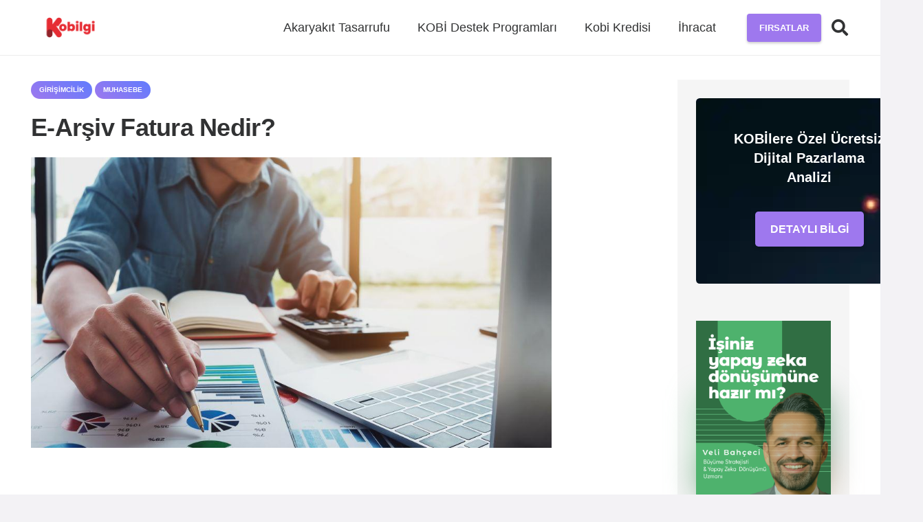

--- FILE ---
content_type: text/html; charset=UTF-8
request_url: https://kobilgi.net/e-arsiv-fatura-nedir/
body_size: 22333
content:
<!DOCTYPE HTML><html lang=tr prefix="og: https://ogp.me/ns#"><head><meta charset="UTF-8">  <script data-cfasync=false data-pagespeed-no-defer>var gtm4wp_datalayer_name="dataLayer";var dataLayer=dataLayer||[];const gtm4wp_scrollerscript_debugmode=false;const gtm4wp_scrollerscript_callbacktime=100;const gtm4wp_scrollerscript_readerlocation=150;const gtm4wp_scrollerscript_contentelementid="content";const gtm4wp_scrollerscript_scannertime=60;</script> <title>E-Arşiv Fatura Nedir? | Kobilgi</title><link rel=preload data-rocket-preload as=style href="https://fonts.googleapis.com/css?family=Montserrat%3Aregular%2C700&#038;display=swap"><script src="/cdn-cgi/scripts/7d0fa10a/cloudflare-static/rocket-loader.min.js" data-cf-settings="c6182901862c7c729160cc23-|49"></script><link rel=stylesheet href="https://fonts.googleapis.com/css?family=Montserrat%3Aregular%2C700&#038;display=swap" media=print onload="this.media='all'"><noscript><link rel=stylesheet href="https://fonts.googleapis.com/css?family=Montserrat%3Aregular%2C700&#038;display=swap"></noscript><meta name="description" content="“e-Arşiv Fatura nedir ve ne işe yarar?” sorularına yanıt bulacağınız yazımızda, e-Arşiv Fatura hakkında yararlı bilgileri detaylı şekilde ele alıyoruz."><meta name="robots" content="follow, index, max-snippet:-1, max-video-preview:-1, max-image-preview:large"><link rel=canonical href=https://kobilgi.net/e-arsiv-fatura-nedir/ ><meta property="og:locale" content="tr_TR"><meta property="og:type" content="article"><meta property="og:title" content="E-Arşiv Fatura Nedir? | Kobilgi"><meta property="og:description" content="“e-Arşiv Fatura nedir ve ne işe yarar?” sorularına yanıt bulacağınız yazımızda, e-Arşiv Fatura hakkında yararlı bilgileri detaylı şekilde ele alıyoruz."><meta property="og:url" content="https://kobilgi.net/e-arsiv-fatura-nedir/"><meta property="og:site_name" content="Kobilgi.net"><meta property="article:author" content="https://www.facebook.com/kobilginet"><meta property="article:section" content="Girişimcilik"><meta property="og:updated_time" content="2023-09-26T11:25:35+03:00"><meta property="og:image" content="https://kobilgi.net/wp-content/uploads/2020/06/e-arsiv-fatura.jpg"><meta property="og:image:secure_url" content="https://kobilgi.net/wp-content/uploads/2020/06/e-arsiv-fatura.jpg"><meta property="og:image:width" content="1000"><meta property="og:image:height" content="559"><meta property="og:image:alt" content="e-arsiv-fatura"><meta property="og:image:type" content="image/jpeg"><meta property="article:published_time" content="2020-06-28T21:30:26+03:00"><meta property="article:modified_time" content="2023-09-26T11:25:35+03:00"><meta name="twitter:card" content="summary_large_image"><meta name="twitter:title" content="E-Arşiv Fatura Nedir? | Kobilgi"><meta name="twitter:description" content="“e-Arşiv Fatura nedir ve ne işe yarar?” sorularına yanıt bulacağınız yazımızda, e-Arşiv Fatura hakkında yararlı bilgileri detaylı şekilde ele alıyoruz."><meta name="twitter:site" content="@dijital@roiva.co"><meta name="twitter:creator" content="@kobilginet"><meta name="twitter:image" content="https://kobilgi.net/wp-content/uploads/2020/06/e-arsiv-fatura.jpg"> <script type=application/ld+json class=rank-math-schema>{"@context":"https://schema.org","@graph":[{"@type":["Person","Organization"],"@id":"https://kobilgi.net/#person","name":"kobilgi.net","sameAs":["https://twitter.com/dijital@roiva.co"]},{"@type":"WebSite","@id":"https://kobilgi.net/#website","url":"https://kobilgi.net","name":"Kobilgi.net","publisher":{"@id":"https://kobilgi.net/#person"},"inLanguage":"tr"},{"@type":"ImageObject","@id":"https://kobilgi.net/wp-content/uploads/2020/06/e-arsiv-fatura.jpg","url":"https://kobilgi.net/wp-content/uploads/2020/06/e-arsiv-fatura.jpg","width":"1000","height":"559","caption":"e-arsiv-fatura","inLanguage":"tr"},{"@type":"WebPage","@id":"https://kobilgi.net/e-arsiv-fatura-nedir/#webpage","url":"https://kobilgi.net/e-arsiv-fatura-nedir/","name":"E-Ar\u015fiv Fatura Nedir? | Kobilgi","datePublished":"2020-06-28T21:30:26+03:00","dateModified":"2023-09-26T11:25:35+03:00","isPartOf":{"@id":"https://kobilgi.net/#website"},"primaryImageOfPage":{"@id":"https://kobilgi.net/wp-content/uploads/2020/06/e-arsiv-fatura.jpg"},"inLanguage":"tr"},{"@type":"Person","@id":"https://kobilgi.net/author/kobilgi-net/","name":"Kobiler \u0130\u00e7in Bilgi","description":"Kobilgi.net kobiler i\u00e7in bilgi platformudur ve kobi d\u00fcnyas\u0131 i\u00e7in en son haberler, geli\u015fmeler, devlet te\u015fvikleri, kredi ve hibeler t\u00fcm detaylar\u0131yla burada!","url":"https://kobilgi.net/author/kobilgi-net/","image":{"@type":"ImageObject","@id":"https://secure.gravatar.com/avatar/e9a241212d9f490651763b3fdf36328a250e990bc6d7b1cbe3e73bc3cfe4a273?s=96&amp;d=blank&amp;r=g","url":"https://secure.gravatar.com/avatar/e9a241212d9f490651763b3fdf36328a250e990bc6d7b1cbe3e73bc3cfe4a273?s=96&amp;d=blank&amp;r=g","caption":"Kobiler \u0130\u00e7in Bilgi","inLanguage":"tr"},"sameAs":["https://kobilgi.net","https://www.facebook.com/kobilginet","https://twitter.com/kobilginet","Instagram:","https://instagram.com/kobilginet"]},{"@type":"BlogPosting","headline":"E-Ar\u015fiv Fatura Nedir? | Kobilgi","keywords":"e-Ar\u015fiv Fatura nedir?","datePublished":"2020-06-28T21:30:26+03:00","dateModified":"2023-09-26T11:25:35+03:00","articleSection":"Giri\u015fimcilik, Muhasebe","author":{"@id":"https://kobilgi.net/author/kobilgi-net/","name":"Kobiler \u0130\u00e7in Bilgi"},"publisher":{"@id":"https://kobilgi.net/#person"},"description":"\u201ce-Ar\u015fiv Fatura nedir ve ne i\u015fe yarar?\u201d sorular\u0131na yan\u0131t bulaca\u011f\u0131n\u0131z yaz\u0131m\u0131zda, e-Ar\u015fiv Fatura hakk\u0131nda yararl\u0131 bilgileri detayl\u0131 \u015fekilde ele al\u0131yoruz.","name":"E-Ar\u015fiv Fatura Nedir? | Kobilgi","@id":"https://kobilgi.net/e-arsiv-fatura-nedir/#richSnippet","isPartOf":{"@id":"https://kobilgi.net/e-arsiv-fatura-nedir/#webpage"},"image":{"@id":"https://kobilgi.net/wp-content/uploads/2020/06/e-arsiv-fatura.jpg"},"inLanguage":"tr","mainEntityOfPage":{"@id":"https://kobilgi.net/e-arsiv-fatura-nedir/#webpage"}}]}</script> <link rel=dns-prefetch href=//player.vimeo.com><link rel=dns-prefetch href=//w.soundcloud.com><link href=https://fonts.gstatic.com crossorigin rel=preconnect><link rel=alternate type=application/rss+xml title="Kobilgi &raquo; akışı" href=https://kobilgi.net/feed/ ><link rel=alternate type=application/rss+xml title="Kobilgi &raquo; yorum akışı" href=https://kobilgi.net/comments/feed/ ><link rel=alternate type=application/rss+xml title="Kobilgi &raquo; E-Arşiv Fatura Nedir? yorum akışı" href=https://kobilgi.net/e-arsiv-fatura-nedir/feed/ ><link rel=alternate title="oEmbed (JSON)" type=application/json+oembed href="https://kobilgi.net/wp-json/oembed/1.0/embed?url=https%3A%2F%2Fkobilgi.net%2Fe-arsiv-fatura-nedir%2F"><link rel=alternate title="oEmbed (XML)" type=text/xml+oembed href="https://kobilgi.net/wp-json/oembed/1.0/embed?url=https%3A%2F%2Fkobilgi.net%2Fe-arsiv-fatura-nedir%2F&#038;format=xml"><meta name="viewport" content="width=device-width, initial-scale=1"><meta name="SKYPE_TOOLBAR" content="SKYPE_TOOLBAR_PARSER_COMPATIBLE"><meta name="theme-color" content="#9e78ee"><meta property="og:title" content="E-Arşiv Fatura Nedir? | Kobilgi"><meta property="og:url" content="https://kobilgi.net/e-arsiv-fatura-nedir/"><meta property="og:locale" content="tr_TR"><meta property="og:site_name" content="Kobilgi"><meta property="og:type" content="article"><meta property="og:image" content="https://kobilgi.net/wp-content/uploads/2020/06/e-arsiv-fatura.jpg" itemprop="image"><style id=wp-img-auto-sizes-contain-inline-css>img:is([sizes=auto i],[sizes^="auto," i]){contain-intrinsic-size:3000px 1500px}</style><link rel=stylesheet href=https://kobilgi.net/wp-content/cache/minify/78bf4.css media=all> <script defer src=https://kobilgi.net/wp-content/cache/minify/dcac6.js type="c6182901862c7c729160cc23-text/javascript"></script> <link rel=https://api.w.org/ href=https://kobilgi.net/wp-json/ ><link rel=alternate title=JSON type=application/json href=https://kobilgi.net/wp-json/wp/v2/posts/7412><link rel=EditURI type=application/rsd+xml title=RSD href=https://kobilgi.net/xmlrpc.php?rsd><meta name="generator" content="WordPress 6.9"><link rel=shortlink href='https://kobilgi.net/?p=7412'> <script data-cfasync=false data-pagespeed-no-defer>var dataLayer_content={"pagePostType":"post","pagePostType2":"single-post","pageCategory":["girisimcilik","muhasebe"],"pagePostAuthor":"Kobiler İçin Bilgi","browserName":"Yandex Bot","browserVersion":3,"browserEngineName":"","browserEngineVersion":"","osName":"","osVersion":"","deviceType":"bot","deviceManufacturer":"","deviceModel":""};dataLayer.push(dataLayer_content);</script> <script data-cfasync=false>(function(w,d,s,l,i){w[l]=w[l]||[];w[l].push({'gtm.start':new Date().getTime(),event:'gtm.js'});var f=d.getElementsByTagName(s)[0],j=d.createElement(s),dl=l!='dataLayer'?'&l='+l:'';j.async=true;j.src='//www.googletagmanager.com/gtm.js?id='+i+dl;f.parentNode.insertBefore(j,f);})(window,document,'script','dataLayer','GTM-T3ZWNG3');</script>  <script type="c6182901862c7c729160cc23-text/javascript">if(!/Android|webOS|iPhone|iPad|iPod|BlackBerry|IEMobile|Opera Mini/i.test(navigator.userAgent)){var root=document.getElementsByTagName('html')[0]
root.className+=" no-touch";}</script> <meta name="generator" content="Powered by WPBakery Page Builder - drag and drop page builder for WordPress."><link rel=icon href=https://kobilgi.net/wp-content/uploads/2021/07/Kobilgi-Net-64x64.png sizes=32x32><link rel=icon href=https://kobilgi.net/wp-content/uploads/2021/07/Kobilgi-Net.png sizes=192x192><link rel=apple-touch-icon href=https://kobilgi.net/wp-content/uploads/2021/07/Kobilgi-Net.png><meta name="msapplication-TileImage" content="https://kobilgi.net/wp-content/uploads/2021/07/Kobilgi-Net.png"> <noscript><style>.wpb_animate_when_almost_visible{opacity:1}</style></noscript><style id=us-icon-fonts>@font-face{font-display:block;font-style:normal;font-family:"fontawesome";font-weight:900;src:url("https://kobilgi.net/wp-content/themes/Impreza/fonts/fa-solid-900.woff2?ver=8.16") format("woff2"),url("https://kobilgi.net/wp-content/themes/Impreza/fonts/fa-solid-900.woff?ver=8.16") format("woff")}.fas{font-family:"fontawesome";font-weight:900}@font-face{font-display:block;font-style:normal;font-family:"fontawesome";font-weight:400;src:url("https://kobilgi.net/wp-content/themes/Impreza/fonts/fa-regular-400.woff2?ver=8.16") format("woff2"),url("https://kobilgi.net/wp-content/themes/Impreza/fonts/fa-regular-400.woff?ver=8.16") format("woff")}.far{font-family:"fontawesome";font-weight:400}@font-face{font-display:block;font-style:normal;font-family:"fontawesome";font-weight:300;src:url("https://kobilgi.net/wp-content/themes/Impreza/fonts/fa-light-300.woff2?ver=8.16") format("woff2"),url("https://kobilgi.net/wp-content/themes/Impreza/fonts/fa-light-300.woff?ver=8.16") format("woff")}.fal{font-family:"fontawesome";font-weight:300}@font-face{font-display:block;font-style:normal;font-family:"Font Awesome 5 Duotone";font-weight:900;src:url("https://kobilgi.net/wp-content/themes/Impreza/fonts/fa-duotone-900.woff2?ver=8.16") format("woff2"),url("https://kobilgi.net/wp-content/themes/Impreza/fonts/fa-duotone-900.woff?ver=8.16") format("woff")}.fad{font-family:"Font Awesome 5 Duotone";font-weight:900}.fad{position:relative}.fad:before{position:absolute}.fad:after{opacity:0.4}@font-face{font-display:block;font-style:normal;font-family:"Font Awesome 5 Brands";font-weight:400;src:url("https://kobilgi.net/wp-content/themes/Impreza/fonts/fa-brands-400.woff2?ver=8.16") format("woff2"),url("https://kobilgi.net/wp-content/themes/Impreza/fonts/fa-brands-400.woff?ver=8.16") format("woff")}.fab{font-family:"Font Awesome 5 Brands";font-weight:400}@font-face{font-display:block;font-style:normal;font-family:"Material Icons";font-weight:400;src:url("https://kobilgi.net/wp-content/themes/Impreza/fonts/material-icons.woff2?ver=8.16") format("woff2"),url("https://kobilgi.net/wp-content/themes/Impreza/fonts/material-icons.woff?ver=8.16") format("woff")}.material-icons{font-family:"Material Icons";font-weight:400}</style><style id=us-header-css>/*<![CDATA[*/.l-subheader.at_middle,.l-subheader.at_middle .w-dropdown-list,.l-subheader.at_middle .type_mobile .w-nav-list.level_1{background:var(--color-header-middle-bg);color:var(--color-header-middle-text)}.no-touch .l-subheader.at_middle a:hover,.no-touch .l-header.bg_transparent .l-subheader.at_middle .w-dropdown.opened a:hover{color:var(--color-header-middle-text-hover)}.l-header.bg_transparent:not(.sticky) .l-subheader.at_middle{background:var(--color-header-transparent-bg);color:var(--color-header-transparent-text)}.no-touch .l-header.bg_transparent:not(.sticky) .at_middle .w-cart-link:hover,.no-touch .l-header.bg_transparent:not(.sticky) .at_middle .w-text a:hover,.no-touch .l-header.bg_transparent:not(.sticky) .at_middle .w-html a:hover,.no-touch .l-header.bg_transparent:not(.sticky) .at_middle .w-nav>a:hover,.no-touch .l-header.bg_transparent:not(.sticky) .at_middle .w-menu a:hover,.no-touch .l-header.bg_transparent:not(.sticky) .at_middle .w-search>a:hover,.no-touch .l-header.bg_transparent:not(.sticky) .at_middle .w-dropdown a:hover,.no-touch .l-header.bg_transparent:not(.sticky) .at_middle .type_desktop .menu-item.level_1:hover>a{color:var(--color-header-transparent-text-hover)}.header_ver .l-header{background:var(--color-header-middle-bg);color:var(--color-header-middle-text)}@media (min-width:1381px){.hidden_for_default{display:none!important}.l-subheader.at_top{display:none}.l-subheader.at_bottom{display:none}.l-header{position:relative;z-index:111;width:100%}.l-subheader{margin:0
auto}.l-subheader.width_full{padding-left:1.5rem;padding-right:1.5rem}.l-subheader-h{display:flex;align-items:center;position:relative;margin:0
auto;max-width:var(--site-content-width,1200px);height:inherit}.w-header-show{display:none}.l-header.pos_fixed{position:fixed;left:0}.l-header.pos_fixed:not(.notransition) .l-subheader{transition-property:transform,background,box-shadow,line-height,height;transition-duration:.3s;transition-timing-function:cubic-bezier(.78,.13,.15,.86)}.headerinpos_bottom.sticky_first_section .l-header.pos_fixed{position:fixed!important}.header_hor .l-header.sticky_auto_hide{transition:transform .3s cubic-bezier(.78,.13,.15,.86) .1s}.header_hor .l-header.sticky_auto_hide.down{transform:translateY(-110%)}.l-header.bg_transparent:not(.sticky) .l-subheader{box-shadow:none!important;background:none}.l-header.bg_transparent~.l-main .l-section.width_full.height_auto:first-of-type>.l-section-h{padding-top:0!important;padding-bottom:0!important}.l-header.pos_static.bg_transparent{position:absolute;left:0}.l-subheader.width_full .l-subheader-h{max-width:none!important}.l-header.shadow_thin .l-subheader.at_middle,.l-header.shadow_thin .l-subheader.at_bottom{box-shadow:0 1px 0 rgba(0,0,0,0.08)}.l-header.shadow_wide .l-subheader.at_middle,.l-header.shadow_wide .l-subheader.at_bottom{box-shadow:0 3px 5px -1px rgba(0,0,0,0.1),0 2px 1px -1px rgba(0,0,0,0.05)}.header_hor .l-subheader-cell>.w-cart{margin-left:0;margin-right:0}:root{--header-height:80px;--header-sticky-height:50px}.l-header:before{content:'80'}.l-header.sticky:before{content:'50'}.l-subheader.at_top{line-height:40px;height:40px}.l-header.sticky .l-subheader.at_top{line-height:40px;height:40px}.l-subheader.at_middle{line-height:80px;height:80px}.l-header.sticky .l-subheader.at_middle{line-height:50px;height:50px}.l-subheader.at_bottom{line-height:50px;height:50px}.l-header.sticky .l-subheader.at_bottom{line-height:50px;height:50px}.headerinpos_above .l-header.pos_fixed{overflow:hidden;transition:transform 0.3s;transform:translate3d(0,-100%,0)}.headerinpos_above .l-header.pos_fixed.sticky{overflow:visible;transform:none}.headerinpos_above .l-header.pos_fixed~.l-section>.l-section-h,.headerinpos_above .l-header.pos_fixed~.l-main .l-section:first-of-type>.l-section-h{padding-top:0!important}.headerinpos_below .l-header.pos_fixed:not(.sticky){position:absolute;top:100%}.headerinpos_below .l-header.pos_fixed~.l-main>.l-section:first-of-type>.l-section-h{padding-top:0!important}.headerinpos_below .l-header.pos_fixed~.l-main .l-section.full_height:nth-of-type(2){min-height:100vh}.headerinpos_below .l-header.pos_fixed~.l-main>.l-section:nth-of-type(2)>.l-section-h{padding-top:var(--header-height)}.headerinpos_bottom .l-header.pos_fixed:not(.sticky){position:absolute;top:100vh}.headerinpos_bottom .l-header.pos_fixed~.l-main>.l-section:first-of-type>.l-section-h{padding-top:0!important}.headerinpos_bottom .l-header.pos_fixed~.l-main>.l-section:first-of-type>.l-section-h{padding-bottom:var(--header-height)}.headerinpos_bottom .l-header.pos_fixed.bg_transparent~.l-main .l-section.valign_center:not(.height_auto):first-of-type>.l-section-h{top:calc( var(--header-height) / 2 )}.headerinpos_bottom .l-header.pos_fixed:not(.sticky) .w-cart-dropdown,.headerinpos_bottom .l-header.pos_fixed:not(.sticky) .w-nav.type_desktop .w-nav-list.level_2{bottom:100%;transform-origin:0 100%}.headerinpos_bottom .l-header.pos_fixed:not(.sticky) .w-nav.type_mobile.m_layout_dropdown .w-nav-list.level_1{top:auto;bottom:100%;box-shadow:var(--box-shadow-up)}.headerinpos_bottom .l-header.pos_fixed:not(.sticky) .w-nav.type_desktop .w-nav-list.level_3,.headerinpos_bottom .l-header.pos_fixed:not(.sticky) .w-nav.type_desktop .w-nav-list.level_4{top:auto;bottom:0;transform-origin:0 100%}.headerinpos_bottom .l-header.pos_fixed:not(.sticky) .w-dropdown-list{top:auto;bottom:-0.4em;padding-top:0.4em;padding-bottom:2.4em}.admin-bar .l-header.pos_static.bg_solid~.l-main .l-section.full_height:first-of-type{min-height:calc( 100vh - var(--header-height) - 32px )}.admin-bar .l-header.pos_fixed:not(.sticky_auto_hide)~.l-main .l-section.full_height:not(:first-of-type){min-height:calc( 100vh - var(--header-sticky-height) - 32px )}.admin-bar.headerinpos_below .l-header.pos_fixed~.l-main .l-section.full_height:nth-of-type(2){min-height:calc(100vh - 32px)}}@media (min-width:1025px) and (max-width:1380px){.hidden_for_laptops{display:none!important}.l-subheader.at_top{display:none}.l-subheader.at_bottom{display:none}.l-header{position:relative;z-index:111;width:100%}.l-subheader{margin:0
auto}.l-subheader.width_full{padding-left:1.5rem;padding-right:1.5rem}.l-subheader-h{display:flex;align-items:center;position:relative;margin:0
auto;max-width:var(--site-content-width,1200px);height:inherit}.w-header-show{display:none}.l-header.pos_fixed{position:fixed;left:0}.l-header.pos_fixed:not(.notransition) .l-subheader{transition-property:transform,background,box-shadow,line-height,height;transition-duration:.3s;transition-timing-function:cubic-bezier(.78,.13,.15,.86)}.headerinpos_bottom.sticky_first_section .l-header.pos_fixed{position:fixed!important}.header_hor .l-header.sticky_auto_hide{transition:transform .3s cubic-bezier(.78,.13,.15,.86) .1s}.header_hor .l-header.sticky_auto_hide.down{transform:translateY(-110%)}.l-header.bg_transparent:not(.sticky) .l-subheader{box-shadow:none!important;background:none}.l-header.bg_transparent~.l-main .l-section.width_full.height_auto:first-of-type>.l-section-h{padding-top:0!important;padding-bottom:0!important}.l-header.pos_static.bg_transparent{position:absolute;left:0}.l-subheader.width_full .l-subheader-h{max-width:none!important}.l-header.shadow_thin .l-subheader.at_middle,.l-header.shadow_thin .l-subheader.at_bottom{box-shadow:0 1px 0 rgba(0,0,0,0.08)}.l-header.shadow_wide .l-subheader.at_middle,.l-header.shadow_wide .l-subheader.at_bottom{box-shadow:0 3px 5px -1px rgba(0,0,0,0.1),0 2px 1px -1px rgba(0,0,0,0.05)}.header_hor .l-subheader-cell>.w-cart{margin-left:0;margin-right:0}:root{--header-height:80px;--header-sticky-height:50px}.l-header:before{content:'80'}.l-header.sticky:before{content:'50'}.l-subheader.at_top{line-height:40px;height:40px}.l-header.sticky .l-subheader.at_top{line-height:40px;height:40px}.l-subheader.at_middle{line-height:80px;height:80px}.l-header.sticky .l-subheader.at_middle{line-height:50px;height:50px}.l-subheader.at_bottom{line-height:50px;height:50px}.l-header.sticky .l-subheader.at_bottom{line-height:50px;height:50px}.headerinpos_above .l-header.pos_fixed{overflow:hidden;transition:transform 0.3s;transform:translate3d(0,-100%,0)}.headerinpos_above .l-header.pos_fixed.sticky{overflow:visible;transform:none}.headerinpos_above .l-header.pos_fixed~.l-section>.l-section-h,.headerinpos_above .l-header.pos_fixed~.l-main .l-section:first-of-type>.l-section-h{padding-top:0!important}.headerinpos_below .l-header.pos_fixed:not(.sticky){position:absolute;top:100%}.headerinpos_below .l-header.pos_fixed~.l-main>.l-section:first-of-type>.l-section-h{padding-top:0!important}.headerinpos_below .l-header.pos_fixed~.l-main .l-section.full_height:nth-of-type(2){min-height:100vh}.headerinpos_below .l-header.pos_fixed~.l-main>.l-section:nth-of-type(2)>.l-section-h{padding-top:var(--header-height)}.headerinpos_bottom .l-header.pos_fixed:not(.sticky){position:absolute;top:100vh}.headerinpos_bottom .l-header.pos_fixed~.l-main>.l-section:first-of-type>.l-section-h{padding-top:0!important}.headerinpos_bottom .l-header.pos_fixed~.l-main>.l-section:first-of-type>.l-section-h{padding-bottom:var(--header-height)}.headerinpos_bottom .l-header.pos_fixed.bg_transparent~.l-main .l-section.valign_center:not(.height_auto):first-of-type>.l-section-h{top:calc( var(--header-height) / 2 )}.headerinpos_bottom .l-header.pos_fixed:not(.sticky) .w-cart-dropdown,.headerinpos_bottom .l-header.pos_fixed:not(.sticky) .w-nav.type_desktop .w-nav-list.level_2{bottom:100%;transform-origin:0 100%}.headerinpos_bottom .l-header.pos_fixed:not(.sticky) .w-nav.type_mobile.m_layout_dropdown .w-nav-list.level_1{top:auto;bottom:100%;box-shadow:var(--box-shadow-up)}.headerinpos_bottom .l-header.pos_fixed:not(.sticky) .w-nav.type_desktop .w-nav-list.level_3,.headerinpos_bottom .l-header.pos_fixed:not(.sticky) .w-nav.type_desktop .w-nav-list.level_4{top:auto;bottom:0;transform-origin:0 100%}.headerinpos_bottom .l-header.pos_fixed:not(.sticky) .w-dropdown-list{top:auto;bottom:-0.4em;padding-top:0.4em;padding-bottom:2.4em}.admin-bar .l-header.pos_static.bg_solid~.l-main .l-section.full_height:first-of-type{min-height:calc( 100vh - var(--header-height) - 32px )}.admin-bar .l-header.pos_fixed:not(.sticky_auto_hide)~.l-main .l-section.full_height:not(:first-of-type){min-height:calc( 100vh - var(--header-sticky-height) - 32px )}.admin-bar.headerinpos_below .l-header.pos_fixed~.l-main .l-section.full_height:nth-of-type(2){min-height:calc(100vh - 32px)}}@media (min-width:601px) and (max-width:1024px){.hidden_for_tablets{display:none!important}.l-subheader.at_top{display:none}.l-subheader.at_bottom{display:none}.l-header{position:relative;z-index:111;width:100%}.l-subheader{margin:0
auto}.l-subheader.width_full{padding-left:1.5rem;padding-right:1.5rem}.l-subheader-h{display:flex;align-items:center;position:relative;margin:0
auto;max-width:var(--site-content-width,1200px);height:inherit}.w-header-show{display:none}.l-header.pos_fixed{position:fixed;left:0}.l-header.pos_fixed:not(.notransition) .l-subheader{transition-property:transform,background,box-shadow,line-height,height;transition-duration:.3s;transition-timing-function:cubic-bezier(.78,.13,.15,.86)}.headerinpos_bottom.sticky_first_section .l-header.pos_fixed{position:fixed!important}.header_hor .l-header.sticky_auto_hide{transition:transform .3s cubic-bezier(.78,.13,.15,.86) .1s}.header_hor .l-header.sticky_auto_hide.down{transform:translateY(-110%)}.l-header.bg_transparent:not(.sticky) .l-subheader{box-shadow:none!important;background:none}.l-header.bg_transparent~.l-main .l-section.width_full.height_auto:first-of-type>.l-section-h{padding-top:0!important;padding-bottom:0!important}.l-header.pos_static.bg_transparent{position:absolute;left:0}.l-subheader.width_full .l-subheader-h{max-width:none!important}.l-header.shadow_thin .l-subheader.at_middle,.l-header.shadow_thin .l-subheader.at_bottom{box-shadow:0 1px 0 rgba(0,0,0,0.08)}.l-header.shadow_wide .l-subheader.at_middle,.l-header.shadow_wide .l-subheader.at_bottom{box-shadow:0 3px 5px -1px rgba(0,0,0,0.1),0 2px 1px -1px rgba(0,0,0,0.05)}.header_hor .l-subheader-cell>.w-cart{margin-left:0;margin-right:0}:root{--header-height:80px;--header-sticky-height:50px}.l-header:before{content:'80'}.l-header.sticky:before{content:'50'}.l-subheader.at_top{line-height:40px;height:40px}.l-header.sticky .l-subheader.at_top{line-height:40px;height:40px}.l-subheader.at_middle{line-height:80px;height:80px}.l-header.sticky .l-subheader.at_middle{line-height:50px;height:50px}.l-subheader.at_bottom{line-height:50px;height:50px}.l-header.sticky .l-subheader.at_bottom{line-height:50px;height:50px}}@media (max-width:600px){.hidden_for_mobiles{display:none!important}.l-subheader.at_top{display:none}.l-subheader.at_bottom{display:none}.l-header{position:relative;z-index:111;width:100%}.l-subheader{margin:0
auto}.l-subheader.width_full{padding-left:1.5rem;padding-right:1.5rem}.l-subheader-h{display:flex;align-items:center;position:relative;margin:0
auto;max-width:var(--site-content-width,1200px);height:inherit}.w-header-show{display:none}.l-header.pos_fixed{position:fixed;left:0}.l-header.pos_fixed:not(.notransition) .l-subheader{transition-property:transform,background,box-shadow,line-height,height;transition-duration:.3s;transition-timing-function:cubic-bezier(.78,.13,.15,.86)}.headerinpos_bottom.sticky_first_section .l-header.pos_fixed{position:fixed!important}.header_hor .l-header.sticky_auto_hide{transition:transform .3s cubic-bezier(.78,.13,.15,.86) .1s}.header_hor .l-header.sticky_auto_hide.down{transform:translateY(-110%)}.l-header.bg_transparent:not(.sticky) .l-subheader{box-shadow:none!important;background:none}.l-header.bg_transparent~.l-main .l-section.width_full.height_auto:first-of-type>.l-section-h{padding-top:0!important;padding-bottom:0!important}.l-header.pos_static.bg_transparent{position:absolute;left:0}.l-subheader.width_full .l-subheader-h{max-width:none!important}.l-header.shadow_thin .l-subheader.at_middle,.l-header.shadow_thin .l-subheader.at_bottom{box-shadow:0 1px 0 rgba(0,0,0,0.08)}.l-header.shadow_wide .l-subheader.at_middle,.l-header.shadow_wide .l-subheader.at_bottom{box-shadow:0 3px 5px -1px rgba(0,0,0,0.1),0 2px 1px -1px rgba(0,0,0,0.05)}.header_hor .l-subheader-cell>.w-cart{margin-left:0;margin-right:0}:root{--header-height:60px;--header-sticky-height:60px}.l-header:before{content:'60'}.l-header.sticky:before{content:'60'}.l-subheader.at_top{line-height:40px;height:40px}.l-header.sticky .l-subheader.at_top{line-height:40px;height:40px}.l-subheader.at_middle{line-height:60px;height:60px}.l-header.sticky .l-subheader.at_middle{line-height:60px;height:60px}.l-subheader.at_bottom{line-height:50px;height:50px}.l-header.sticky .l-subheader.at_bottom{line-height:50px;height:50px}}@media (min-width:1381px){.ush_image_1{height:35px!important}.l-header.sticky
.ush_image_1{height:35px!important}}@media (min-width:1025px) and (max-width:1380px){.ush_image_1{height:30px!important}.l-header.sticky
.ush_image_1{height:30px!important}}@media (min-width:601px) and (max-width:1024px){.ush_image_1{height:25px!important}.l-header.sticky
.ush_image_1{height:25px!important}}@media (max-width:600px){.ush_image_1{height:20px!important}.l-header.sticky
.ush_image_1{height:20px!important}}.header_hor .ush_menu_1.type_desktop .menu-item.level_1>a:not(.w-btn){padding-left:20px;padding-right:20px}.header_hor .ush_menu_1.type_desktop .menu-item.level_1>a.w-btn{margin-left:20px;margin-right:20px}.header_hor .ush_menu_1.type_desktop.align-edges>.w-nav-list.level_1{margin-left:-20px;margin-right:-20px}.header_ver .ush_menu_1.type_desktop .menu-item.level_1>a:not(.w-btn){padding-top:20px;padding-bottom:20px}.header_ver .ush_menu_1.type_desktop .menu-item.level_1>a.w-btn{margin-top:20px;margin-bottom:20px}.ush_menu_1.type_desktop .menu-item:not(.level_1){font-size:1rem}.ush_menu_1.type_mobile .w-nav-anchor.level_1,.ush_menu_1.type_mobile .w-nav-anchor.level_1+.w-nav-arrow{font-size:1.1rem}.ush_menu_1.type_mobile .w-nav-anchor:not(.level_1),.ush_menu_1.type_mobile .w-nav-anchor:not(.level_1)+.w-nav-arrow{font-size:0.9rem}@media (min-width:1381px){.ush_menu_1 .w-nav-icon{font-size:36px}}@media (min-width:1025px) and (max-width:1380px){.ush_menu_1 .w-nav-icon{font-size:32px}}@media (min-width:601px) and (max-width:1024px){.ush_menu_1 .w-nav-icon{font-size:28px}}@media (max-width:600px){.ush_menu_1 .w-nav-icon{font-size:24px}}.ush_menu_1 .w-nav-icon>div{border-width:2px}@media screen and (max-width:1024px){.w-nav.ush_menu_1>.w-nav-list.level_1{display:none}.ush_menu_1 .w-nav-control{display:block}}.ush_menu_1 .w-nav-item.level_1>a:not(.w-btn):focus,.no-touch .ush_menu_1 .w-nav-item.level_1.opened>a:not(.w-btn),.no-touch .ush_menu_1 .w-nav-item.level_1:hover>a:not(.w-btn){background:transparent;color:var(--color-header-middle-text-hover)}.ush_menu_1 .w-nav-item.level_1.current-menu-item>a:not(.w-btn),.ush_menu_1 .w-nav-item.level_1.current-menu-ancestor>a:not(.w-btn),.ush_menu_1 .w-nav-item.level_1.current-page-ancestor>a:not(.w-btn){background:transparent;color:var(--color-header-middle-text-hover)}.l-header.bg_transparent:not(.sticky) .ush_menu_1.type_desktop .w-nav-item.level_1.current-menu-item>a:not(.w-btn),.l-header.bg_transparent:not(.sticky) .ush_menu_1.type_desktop .w-nav-item.level_1.current-menu-ancestor>a:not(.w-btn),.l-header.bg_transparent:not(.sticky) .ush_menu_1.type_desktop .w-nav-item.level_1.current-page-ancestor>a:not(.w-btn){background:transparent;color:var(--color-header-transparent-text-hover)}.ush_menu_1 .w-nav-list:not(.level_1){background:var(--color-header-middle-bg);color:var(--color-header-middle-text)}.no-touch .ush_menu_1 .w-nav-item:not(.level_1)>a:focus,.no-touch .ush_menu_1 .w-nav-item:not(.level_1):hover>a{background:transparent;color:var(--color-header-middle-text-hover)}.ush_menu_1 .w-nav-item:not(.level_1).current-menu-item>a,.ush_menu_1 .w-nav-item:not(.level_1).current-menu-ancestor>a,.ush_menu_1 .w-nav-item:not(.level_1).current-page-ancestor>a{background:transparent;color:var(--color-header-middle-text-hover)}.ush_search_1 .w-search-form{background:var(--color-content-bg);color:var(--color-content-text)}@media (min-width:1381px){.ush_search_1.layout_simple{max-width:300px}.ush_search_1.layout_modern.active{width:300px}.ush_search_1{font-size:18px}}@media (min-width:1025px) and (max-width:1380px){.ush_search_1.layout_simple{max-width:250px}.ush_search_1.layout_modern.active{width:250px}.ush_search_1{font-size:24px}}@media (min-width:601px) and (max-width:1024px){.ush_search_1.layout_simple{max-width:200px}.ush_search_1.layout_modern.active{width:200px}.ush_search_1{font-size:22px}}@media (max-width:600px){.ush_search_1{font-size:20px}}.ush_btn_1{font-size:13px!important;text-transform:uppercase!important}@media (max-width:600px){.ush_menu_1{margin-right:0!important}.ush_btn_1{font-size:11px!important;margin-left:0!important}}/*]]>*/</style><style id=us-design-options-css>.us_custom_bc34d4fa{font-weight:700!important;text-transform:uppercase!important;font-size:10px!important}.us_custom_ea2be81a{font-size:0.9rem!important}.us_custom_4e3ce60a{padding-top:1rem!important}.us_custom_70facfb4{margin-bottom:1.5rem!important}.us_custom_6427588e{font-size:18px!important;line-height:1.8!important}.us_custom_371a788a{max-width:100%!important;margin-left:auto!important;background:#f5f5f5!important}.us_custom_fb9214e5{font-size:24px!important;font-weight:700!important;width:330px!important;background:url(https://kobilgi.net/wp-content/uploads/2023/09/e-ihracatin-sosyal-ve-ekonomik-etkileri-jpg-1-1.webp)!important}.us_custom_b2452879{margin-top:10px!important}.us_custom_3bfc632e{width:100%!important;padding:0.5rem 0.2rem 0.5rem 0.2rem!important}.us_custom_2445f22b{text-align:center!important;font-size:max( 1rem,1vw )!important}.us_custom_a3bba109{width:100%!important;padding-top:0.5rem!important;padding-bottom:0.5rem!important}.us_custom_1c8ec07e{color:#ffffff!important;font-size:max( 1rem,1vw )!important}.us_custom_1b04de86{font-size:14px!important}.us_custom_eb849559{text-align:center!important}.us_custom_402d0671{text-align:center!important;font-size:28px!important}.us_custom_faf94da2{margin-left:1.5rem!important;margin-right:1.5rem!important;background:no-repeat 0.5rem 50% / 50%!important}@media (min-width:1025px) and (max-width:1380px){.us_custom_371a788a{max-width:250px!important}.us_custom_faf94da2{margin-left:0.5rem!important;margin-right:0.5rem!important;background:url(https://kobilgi.net/wp-content/uploads/2019/01/single-1.jpg) no-repeat 0.5rem 100% / 50%!important}}@media (min-width:601px) and (max-width:1024px){.us_custom_371a788a{max-width:250px!important}.us_custom_c725adc6{padding-top:0!important;padding-bottom:0!important}.us_custom_faf94da2{margin-left:0.5rem!important;margin-right:0.5rem!important;background:no-repeat 0.5rem 100% / 50%!important}}@media (max-width:600px){.us_custom_371a788a{max-width:250px!important}.us_custom_c725adc6{padding-top:0!important;padding-bottom:0!important}.us_custom_faf94da2{margin-left:1rem!important;margin-right:1rem!important;background:no-repeat 0.5rem 100% / 50%!important}}</style><style id=global-styles-inline-css>/*<![CDATA[*/:root{--wp--preset--aspect-ratio--square:1;--wp--preset--aspect-ratio--4-3:4/3;--wp--preset--aspect-ratio--3-4:3/4;--wp--preset--aspect-ratio--3-2:3/2;--wp--preset--aspect-ratio--2-3:2/3;--wp--preset--aspect-ratio--16-9:16/9;--wp--preset--aspect-ratio--9-16:9/16;--wp--preset--color--black:#000;--wp--preset--color--cyan-bluish-gray:#abb8c3;--wp--preset--color--white:#fff;--wp--preset--color--pale-pink:#f78da7;--wp--preset--color--vivid-red:#cf2e2e;--wp--preset--color--luminous-vivid-orange:#ff6900;--wp--preset--color--luminous-vivid-amber:#fcb900;--wp--preset--color--light-green-cyan:#7bdcb5;--wp--preset--color--vivid-green-cyan:#00d084;--wp--preset--color--pale-cyan-blue:#8ed1fc;--wp--preset--color--vivid-cyan-blue:#0693e3;--wp--preset--color--vivid-purple:#9b51e0;--wp--preset--gradient--vivid-cyan-blue-to-vivid-purple:linear-gradient(135deg,rgb(6,147,227) 0%,rgb(155,81,224) 100%);--wp--preset--gradient--light-green-cyan-to-vivid-green-cyan:linear-gradient(135deg,rgb(122,220,180) 0%,rgb(0,208,130) 100%);--wp--preset--gradient--luminous-vivid-amber-to-luminous-vivid-orange:linear-gradient(135deg,rgb(252,185,0) 0%,rgb(255,105,0) 100%);--wp--preset--gradient--luminous-vivid-orange-to-vivid-red:linear-gradient(135deg,rgb(255,105,0) 0%,rgb(207,46,46) 100%);--wp--preset--gradient--very-light-gray-to-cyan-bluish-gray:linear-gradient(135deg,rgb(238,238,238) 0%,rgb(169,184,195) 100%);--wp--preset--gradient--cool-to-warm-spectrum:linear-gradient(135deg,rgb(74,234,220) 0%,rgb(151,120,209) 20%,rgb(207,42,186) 40%,rgb(238,44,130) 60%,rgb(251,105,98) 80%,rgb(254,248,76) 100%);--wp--preset--gradient--blush-light-purple:linear-gradient(135deg,rgb(255,206,236) 0%,rgb(152,150,240) 100%);--wp--preset--gradient--blush-bordeaux:linear-gradient(135deg,rgb(254,205,165) 0%,rgb(254,45,45) 50%,rgb(107,0,62) 100%);--wp--preset--gradient--luminous-dusk:linear-gradient(135deg,rgb(255,203,112) 0%,rgb(199,81,192) 50%,rgb(65,88,208) 100%);--wp--preset--gradient--pale-ocean:linear-gradient(135deg,rgb(255,245,203) 0%,rgb(182,227,212) 50%,rgb(51,167,181) 100%);--wp--preset--gradient--electric-grass:linear-gradient(135deg,rgb(202,248,128) 0%,rgb(113,206,126) 100%);--wp--preset--gradient--midnight:linear-gradient(135deg,rgb(2,3,129) 0%,rgb(40,116,252) 100%);--wp--preset--font-size--small:13px;--wp--preset--font-size--medium:20px;--wp--preset--font-size--large:36px;--wp--preset--font-size--x-large:42px;--wp--preset--spacing--20:0.44rem;--wp--preset--spacing--30:0.67rem;--wp--preset--spacing--40:1rem;--wp--preset--spacing--50:1.5rem;--wp--preset--spacing--60:2.25rem;--wp--preset--spacing--70:3.38rem;--wp--preset--spacing--80:5.06rem;--wp--preset--shadow--natural:6px 6px 9px rgba(0, 0, 0, 0.2);--wp--preset--shadow--deep:12px 12px 50px rgba(0, 0, 0, 0.4);--wp--preset--shadow--sharp:6px 6px 0px rgba(0, 0, 0, 0.2);--wp--preset--shadow--outlined:6px 6px 0px -3px rgb(255, 255, 255), 6px 6px rgb(0, 0, 0);--wp--preset--shadow--crisp:6px 6px 0px rgb(0, 0, 0)}:where(.is-layout-flex){gap:0.5em}:where(.is-layout-grid){gap:0.5em}body .is-layout-flex{display:flex}.is-layout-flex{flex-wrap:wrap;align-items:center}.is-layout-flex>:is(*,div){margin:0}body .is-layout-grid{display:grid}.is-layout-grid>:is(*,div){margin:0}:where(.wp-block-columns.is-layout-flex){gap:2em}:where(.wp-block-columns.is-layout-grid){gap:2em}:where(.wp-block-post-template.is-layout-flex){gap:1.25em}:where(.wp-block-post-template.is-layout-grid){gap:1.25em}.has-black-color{color:var(--wp--preset--color--black) !important}.has-cyan-bluish-gray-color{color:var(--wp--preset--color--cyan-bluish-gray) !important}.has-white-color{color:var(--wp--preset--color--white) !important}.has-pale-pink-color{color:var(--wp--preset--color--pale-pink) !important}.has-vivid-red-color{color:var(--wp--preset--color--vivid-red) !important}.has-luminous-vivid-orange-color{color:var(--wp--preset--color--luminous-vivid-orange) !important}.has-luminous-vivid-amber-color{color:var(--wp--preset--color--luminous-vivid-amber) !important}.has-light-green-cyan-color{color:var(--wp--preset--color--light-green-cyan) !important}.has-vivid-green-cyan-color{color:var(--wp--preset--color--vivid-green-cyan) !important}.has-pale-cyan-blue-color{color:var(--wp--preset--color--pale-cyan-blue) !important}.has-vivid-cyan-blue-color{color:var(--wp--preset--color--vivid-cyan-blue) !important}.has-vivid-purple-color{color:var(--wp--preset--color--vivid-purple) !important}.has-black-background-color{background-color:var(--wp--preset--color--black) !important}.has-cyan-bluish-gray-background-color{background-color:var(--wp--preset--color--cyan-bluish-gray) !important}.has-white-background-color{background-color:var(--wp--preset--color--white) !important}.has-pale-pink-background-color{background-color:var(--wp--preset--color--pale-pink) !important}.has-vivid-red-background-color{background-color:var(--wp--preset--color--vivid-red) !important}.has-luminous-vivid-orange-background-color{background-color:var(--wp--preset--color--luminous-vivid-orange) !important}.has-luminous-vivid-amber-background-color{background-color:var(--wp--preset--color--luminous-vivid-amber) !important}.has-light-green-cyan-background-color{background-color:var(--wp--preset--color--light-green-cyan) !important}.has-vivid-green-cyan-background-color{background-color:var(--wp--preset--color--vivid-green-cyan) !important}.has-pale-cyan-blue-background-color{background-color:var(--wp--preset--color--pale-cyan-blue) !important}.has-vivid-cyan-blue-background-color{background-color:var(--wp--preset--color--vivid-cyan-blue) !important}.has-vivid-purple-background-color{background-color:var(--wp--preset--color--vivid-purple) !important}.has-black-border-color{border-color:var(--wp--preset--color--black) !important}.has-cyan-bluish-gray-border-color{border-color:var(--wp--preset--color--cyan-bluish-gray) !important}.has-white-border-color{border-color:var(--wp--preset--color--white) !important}.has-pale-pink-border-color{border-color:var(--wp--preset--color--pale-pink) !important}.has-vivid-red-border-color{border-color:var(--wp--preset--color--vivid-red) !important}.has-luminous-vivid-orange-border-color{border-color:var(--wp--preset--color--luminous-vivid-orange) !important}.has-luminous-vivid-amber-border-color{border-color:var(--wp--preset--color--luminous-vivid-amber) !important}.has-light-green-cyan-border-color{border-color:var(--wp--preset--color--light-green-cyan) !important}.has-vivid-green-cyan-border-color{border-color:var(--wp--preset--color--vivid-green-cyan) !important}.has-pale-cyan-blue-border-color{border-color:var(--wp--preset--color--pale-cyan-blue) !important}.has-vivid-cyan-blue-border-color{border-color:var(--wp--preset--color--vivid-cyan-blue) !important}.has-vivid-purple-border-color{border-color:var(--wp--preset--color--vivid-purple) !important}.has-vivid-cyan-blue-to-vivid-purple-gradient-background{background:var(--wp--preset--gradient--vivid-cyan-blue-to-vivid-purple) !important}.has-light-green-cyan-to-vivid-green-cyan-gradient-background{background:var(--wp--preset--gradient--light-green-cyan-to-vivid-green-cyan) !important}.has-luminous-vivid-amber-to-luminous-vivid-orange-gradient-background{background:var(--wp--preset--gradient--luminous-vivid-amber-to-luminous-vivid-orange) !important}.has-luminous-vivid-orange-to-vivid-red-gradient-background{background:var(--wp--preset--gradient--luminous-vivid-orange-to-vivid-red) !important}.has-very-light-gray-to-cyan-bluish-gray-gradient-background{background:var(--wp--preset--gradient--very-light-gray-to-cyan-bluish-gray) !important}.has-cool-to-warm-spectrum-gradient-background{background:var(--wp--preset--gradient--cool-to-warm-spectrum) !important}.has-blush-light-purple-gradient-background{background:var(--wp--preset--gradient--blush-light-purple) !important}.has-blush-bordeaux-gradient-background{background:var(--wp--preset--gradient--blush-bordeaux) !important}.has-luminous-dusk-gradient-background{background:var(--wp--preset--gradient--luminous-dusk) !important}.has-pale-ocean-gradient-background{background:var(--wp--preset--gradient--pale-ocean) !important}.has-electric-grass-gradient-background{background:var(--wp--preset--gradient--electric-grass) !important}.has-midnight-gradient-background{background:var(--wp--preset--gradient--midnight) !important}.has-small-font-size{font-size:var(--wp--preset--font-size--small) !important}.has-medium-font-size{font-size:var(--wp--preset--font-size--medium) !important}.has-large-font-size{font-size:var(--wp--preset--font-size--large) !important}.has-x-large-font-size{font-size:var(--wp--preset--font-size--x-large) !important}/*]]>*/</style></head><body class="wp-singular post-template-default single single-post postid-7412 single-format-standard wp-theme-Impreza wp-child-theme-Impreza-child l-body Impreza_8.16 us-core_8.16.2 header_hor headerinpos_top footer_reveal state_default wpb-js-composer js-comp-ver-6.13.0 vc_responsive" itemscope itemtype=https://schema.org/WebPage><noscript><iframe src="https://www.googletagmanager.com/ns.html?id=GTM-T3ZWNG3" height=0 width=0 style=display:none;visibility:hidden aria-hidden=true></iframe></noscript><div data-rocket-location-hash=8bf3cfa58ee0bf13389a49c0e1dfeaad class="l-canvas type_wide"><header data-rocket-location-hash=b1361f059df2fb91f8437842b930eb9e id=page-header class="l-header pos_fixed shadow_thin bg_solid id_10806" itemscope itemtype=https://schema.org/WPHeader><div data-rocket-location-hash=dca769256d5143e48bc1728c1a7d577b class="l-subheader at_middle"><div class=l-subheader-h><div class="l-subheader-cell at_left"><div class="w-image ush_image_1 with_transparent"><a href=/ aria-label=Bağlantı class=w-image-h><img width=1024 height=256 src=https://kobilgi.net/wp-content/uploads/2021/07/KOBiLGi-2-1024x256.png class="attachment-large size-large" alt=Kobilgi.net decoding=async fetchpriority=high srcset="https://kobilgi.net/wp-content/uploads/2021/07/KOBiLGi-2-1024x256.png 1024w, https://kobilgi.net/wp-content/uploads/2021/07/KOBiLGi-2-300x75.png 300w, https://kobilgi.net/wp-content/uploads/2021/07/KOBiLGi-2-600x150.png 600w, https://kobilgi.net/wp-content/uploads/2021/07/KOBiLGi-2.png 2000w" sizes="(max-width: 1024px) 100vw, 1024px"><img width=200 height=50 src=https://kobilgi.net/wp-content/uploads/2022/03/Kobilgi-1.png class="attachment-large size-large" alt=Kobilgi decoding=async></a></div></div><div class="l-subheader-cell at_center"></div><div class="l-subheader-cell at_right"><nav class="w-nav type_desktop ush_menu_1 height_full dropdown_height m_align_none m_layout_dropdown" itemscope itemtype=https://schema.org/SiteNavigationElement><a class=w-nav-control aria-label=Menü href=#><div class=w-nav-icon><div></div></div></a><ul class="w-nav-list level_1 hide_for_mobiles hover_simple"><li id=menu-item-10866 class="menu-item menu-item-type-custom menu-item-object-custom w-nav-item level_1 menu-item-10866"><a class="w-nav-anchor level_1" href=https://bit.ly/47fxfWK><span class=w-nav-title>Akaryakıt Tasarrufu</span><span class=w-nav-arrow></span></a></li><li id=menu-item-10867 class="menu-item menu-item-type-taxonomy menu-item-object-category w-nav-item level_1 menu-item-10867"><a class="w-nav-anchor level_1" href=https://kobilgi.net/kategori/kobi-destek-programlari/ ><span class=w-nav-title>KOBİ Destek Programları</span><span class=w-nav-arrow></span></a></li><li id=menu-item-10868 class="menu-item menu-item-type-taxonomy menu-item-object-category w-nav-item level_1 menu-item-10868"><a class="w-nav-anchor level_1" href=https://kobilgi.net/kategori/kobi-kredisi/ ><span class=w-nav-title>Kobi Kredisi</span><span class=w-nav-arrow></span></a></li><li id=menu-item-10869 class="menu-item menu-item-type-taxonomy menu-item-object-category w-nav-item level_1 menu-item-10869"><a class="w-nav-anchor level_1" href=https://kobilgi.net/kategori/ihracat/ ><span class=w-nav-title>İhracat</span><span class=w-nav-arrow></span></a></li><li class=w-nav-close></li></ul><div class="w-nav-options hidden" onclick="if (!window.__cfRLUnblockHandlers) return false; return {&quot;mobileWidth&quot;:1025,&quot;mobileBehavior&quot;:1}" data-cf-modified-c6182901862c7c729160cc23-=""></div></nav><a class="w-btn us-btn-style_1 ush_btn_1" href=https://bit.ly/3DDeTkZ><span class=w-btn-label>Fırsatlar</span></a><div class="w-search ush_search_1 elm_in_header layout_fullwidth with_ripple"><a class=w-search-open aria-label=Ara href=#><i class="fas fa-search"></i></a><div class=w-search-form><form class="w-form-row for_text" action=https://kobilgi.net/ method=get><div class=w-form-row-field><input type=text name=s placeholder=Ara aria-label=Ara value></div><button aria-label=Kapat class=w-search-close type=button></button></form></div></div></div></div></div><div data-rocket-location-hash=f17ef55f4ebec1ea3c63c1fb4bcac9e1 class="l-subheader for_hidden hidden"></div></header><main data-rocket-location-hash=05af6d5b10fccd8afbb8f9bc7a35969f id=page-content class=l-main itemprop=mainContentOfPage><style data-type=us_custom-css>/*<![CDATA[*/.l-main .l-section.type_sticky:not(:first-of-type){top:calc(var(--header-sticky-height) + 32px);z-index:999999!important;bottom:0}/*]]>*/</style><section data-rocket-location-hash=f7d37fbc5c99b4775606c6ac1feea722 class="l-section wpb_row height_small"><div data-rocket-location-hash=5bcf6ff9dbbf1b754ad59c1186b9826b class="l-section-h i-cf"><div class="g-cols vc_row via_grid cols_2-1 laptops-cols_inherit tablets-cols_inherit mobiles-cols_1 valign_top type_default stacking_default"><div class="wpb_column vc_column_container"><div class=vc_column-inner><div class="w-hwrapper align_none valign_middle wrap"><div class="w-post-elm post_taxonomy us_custom_bc34d4fa style_badge color_link_inherit"><div class=w-post-elm-list><a class="w-btn us-btn-style_badge term-8 term-girisimcilik" href=https://kobilgi.net/kategori/girisimcilik/ ><span class=w-btn-label>Girişimcilik</span></a><a class="w-btn us-btn-style_badge term-15 term-muhasebe" href=https://kobilgi.net/kategori/muhasebe/ ><span class=w-btn-label>Muhasebe</span></a></div></div></div><h1 class="w-post-elm post_title us_custom_4e3ce60a entry-title color_link_inherit">E-Arşiv Fatura Nedir?</h1><div class="w-post-elm post_image us_custom_70facfb4 stretched"><img width=1000 height=559 src=https://kobilgi.net/wp-content/uploads/2020/06/e-arsiv-fatura.jpg class="attachment-large size-large wp-post-image" alt=e-arsiv-fatura decoding=async srcset="https://kobilgi.net/wp-content/uploads/2020/06/e-arsiv-fatura.jpg 1000w, https://kobilgi.net/wp-content/uploads/2020/06/e-arsiv-fatura-300x168.jpg 300w, https://kobilgi.net/wp-content/uploads/2020/06/e-arsiv-fatura-600x335.jpg 600w" sizes="(max-width: 1000px) 100vw, 1000px"></div><div class="w-post-elm post_content us_custom_6427588e with_collapsible_content" itemprop=text data-content-height=400px><div><p>&nbsp;</p><p>“e-Arşiv Fatura nedir? Ne işe yarar?” sorularına yanıt bulacağınız yazımızda, e-Arşiv Fatura hakkında işinize yarayacak bilgileri detaylı şekilde anlatıyoruz. İşte e-Arşiv Fatura hakkında bilmeniz gerekenler:</p><p>&nbsp;</p><h2>e-Arşiv Fatura Nedir?</h2><p>e-Arşiv fatura, Vergi Usul Kanunu uyarınca faturaların, 433 numaralı Vergi Usul Kanunu Genel Tebliğinde bahsedilen koşullara uygun olarak elektronik ortamda düzenlenmesi ve muhafaza ile ibraz edilmesine olanak sağlayan uygulamadır. e-Arşiv fatura, kağıt fatura işlemlerini elektronik ortama taşır. Uygulama sayesinde faturalar elektronik ortamda muhafaza ve ibraz edilir. e-posta yoluyla iletilir ve raporlanır.</p><h2>e-Arşiv Faturanın Sağladığı Avantajlar</h2><ul> <li>Elektronik fatura uygulaması sayesinde faturaların hepsi kanuni süre boyunca elektronik ortamda saklanırlar.</li> <li>Uygulaması sayesinde firmalar faturaları müşterilerine elektronik ortamdan veya talep edilirse kağıt olarak da ulaştırabilirler.</li> <li>e-Arşiv fatura uygulaması sayesinde firmalar tasnif, arşivleme, zaman ve işçilik maliyetlerini azaltırlar.</li></ul><h2>e-Arşiv Fatura Başvuru ve Kullanım Yöntemleri</h2><p>Uygulamadan faydalanabilmek için mükellefler 397 sıra numaralı Vergi Usul Kanunu Genel Tebliği ile getirilen e-Fatura Uygulaması’na kayıtlı olmalıdırlar. Kayıtlı olan mükelleflerin iki yöntemi vardır: Özel entegrasyon yöntemi ile bilgi işlem sistemi entegrasyonu yöntemi.</p><p><strong>Özel entegrasyon yönteminde;</strong></p><ul> <li>Mükellefler yetkili başkanlıktan özel entegrasyon izni alır.</li> <li>Mükellefler e-Arşiv fatura uygulamasına erişmek için bilgi işlem sistemini kullanır.</li> <li>Bu aşamadan sonra mükelleflerin mali mühür sertifikası ile entegratör firmalara başvuru yapması gerekir.</li></ul><p><strong>Bilgi işlem sistemi entegrasyon yönteminde;</strong></p><ul> <li>Firmalar kendi bilgi işlem sistemlerinin kullanımı uygun olan kullanıcılar e-Arşiv fatura uygulamasını direkt kendi bilgi işlem sistemleri yoluyla kullanabilmektedirler. Burada tek koşul, gerekli entegrasyonun uygulanmasıdır.</li></ul><h2>e-Fatura ve e-Arşiv Fatura Arasındaki Fark Nedir?</h2><p>e-Fatura ile e-Arşiv fatura aynı şey değildir. Aralarında bazı farklar bulunmaktadır. Bu farklar:</p><ul> <li>e-Faturanın kağıt baskısı hukuken değerli değildir, e-Arşiv fatura ise elektronik belge olarak basılır.</li> <li>e-Arşiv faturada GİB’e rapor verilir. e-Faturada ise GİB yalnızca aracılık işlevindedir.</li> <li>e-Faturada format zorunluyken, e-Arşiv faturada ise serbest format kullanılmaktadır.</li> <li>e-Faturada mali mühür kullanılırken, e-Arşiv faturada zaman dalgası ve mali mühür ile tasdik edilip muhafaza altına alınmaktadır.</li> <li>e-Faturanın kullanımı belirli durumlarda zorunludur, e-Arşiv faturanın kullanımı isteğe bağlıdır. Ancak internetten satış yapanlar için e-Arşiv fatura zorunludur.</li> <li>e-Faturada GİB ya da özel entegratör kullanılmaktadır, e-Arşiv faturada ise özel entegratör ya da firmanın kendi bilgi sistemi kullanılmaktadır.</li></ul><p>e-Arşiv Fatura nedir ve faydaları nelerdir artık biliyorsunuz. Eğer e-Dönüşüm sistemleri hakkında da detaylı bilgi edinmek isterseniz ilgili yazıya <a href=https://kobilgi.net/e-donusum-nedir-e-donusum-sistemleri-ve-avantajlari-nelerdir/ >buradan</a> ulaşabilirsiniz.</p></div><div class="toggle-links align_none"><button class=collapsible-content-more>Yazının devamını okuyun</button><button class=collapsible-content-less>Kısa versiyona dön</button></div></div><div class="w-separator size_medium"></div><div style="font-size: 24px;text-align: left;font-family:Montserrat;font-weight:700;font-style:normal" class=vc_custom_heading >Bu İçerikler de İlginizi Çekebilir</div><div class="w-separator size_small"></div><div class="w-grid type_grid layout_12574 cols_3 overflow_hidden with_css_animation" id=us_grid_1 style=--gap:5px; data-filterable=true><style>/*<![CDATA[*/@media (max-width:699px){#us_grid_1 .w-grid-item{width:50%}}@media (max-width:479px){#us_grid_1 .w-grid-list{margin:0}#us_grid_1 .w-grid-item{width:100%;padding:0;margin-bottom:var(--gap,0px)}}@media (min-width:1024px){#us_grid_1 .w-post-elm.post_title{font-size:1rem!important}}.layout_12574 .w-grid-item-h{background:#333;border-radius:0.3rem;box-shadow:0 0.03rem 0.06rem rgba(0,0,0,0.1),0 0.1rem 0.3rem rgba(0,0,0,0.1);transition-duration:0.3s}.no-touch .layout_12574 .w-grid-item-h:hover{box-shadow:0 0.12rem 0.24rem rgba(0,0,0,0.1),0 0.4rem 1.2rem rgba(0,0,0,0.15);z-index:4}.layout_12574
.usg_post_image_1{transition-duration:0.3s;transform-origin:50% 50%;transform:scale(1) translate(0%,0%)}.layout_12574 .w-grid-item-h:hover
.usg_post_image_1{transform:scale(1.1) translate(0%,0%);opacity:1}.layout_12574
.usg_vwrapper_1{position:absolute!important;right:0!important;bottom:0!important;left:0!important;background:linear-gradient(transparent,rgba(30,30,30,0.8))!important;padding:15% 7% 7% 7%!important}.layout_12574
.usg_post_title_1{color:#fff!important;font-size:1.4rem!important;font-weight:700!important}@media (max-width:600px){.layout_12574
.usg_post_title_1{font-size:1.2rem!important}}/*]]>*/</style><div class=w-grid-list><article class="w-grid-item us_animate_fade post-12848 post type-post status-publish format-standard hentry category-duyurular category-girisimcilik" data-id=12848 style=animation-delay:0s><div class=w-grid-item-h><div class="w-post-elm post_image usg_post_image_1 has_ratio with_placeholder"><div style=padding-bottom:100%></div><a href=https://kobilgi.net/minglo-dijital-kartvizitlerle-profesyonel-agi-genisletin/ aria-label="Minglo: Dijital Kartvizitlerle Profesyonel Ağı Genişletin"><img class=g-placeholder src=https://kobilgi.net/wp-content/plugins/us-core/assets/images/placeholder.svg width height alt></a></div><div class="w-vwrapper usg_vwrapper_1 align_none valign_top"><h2 class="w-post-elm post_title usg_post_title_1 has_text_color entry-title color_link_inherit"><a href=https://kobilgi.net/minglo-dijital-kartvizitlerle-profesyonel-agi-genisletin/ >Minglo: Dijital Kartvizitlerle Profesyonel Ağı Genişletin</a></h2></div></div></article><article class="w-grid-item us_animate_fade post-12670 post type-post status-publish format-standard has-post-thumbnail hentry category-girisimcilik category-genel category-pazarlama tag-ar-ge tag-dijital-donusum tag-dijital-pazarlama tag-dijitallesme tag-growth-marketing tag-kobiler-soruyor tag-pazarlama-stratejileri" data-id=12670 style=animation-delay:0.1s><div class=w-grid-item-h><div class="w-post-elm post_image usg_post_image_1 has_ratio"><div style=padding-bottom:100%></div><a href=https://kobilgi.net/kobiler-icin-buyume-stratejileri-guncel/ aria-label="KOBİ&#8217;ler İçin Büyüme Stratejileri (Güncel)"><img width=1080 height=1080 src=https://kobilgi.net/wp-content/uploads/2024/03/kobilere_buyume_stratejileri.webp class="attachment-full size-full wp-post-image" alt="kobiler için büyüme stratejileri" decoding=async loading=lazy srcset="https://kobilgi.net/wp-content/uploads/2024/03/kobilere_buyume_stratejileri.webp 1080w, https://kobilgi.net/wp-content/uploads/2024/03/kobilere_buyume_stratejileri-300x300.webp 300w, https://kobilgi.net/wp-content/uploads/2024/03/kobilere_buyume_stratejileri-1024x1024.webp 1024w, https://kobilgi.net/wp-content/uploads/2024/03/kobilere_buyume_stratejileri-150x150.webp 150w, https://kobilgi.net/wp-content/uploads/2024/03/kobilere_buyume_stratejileri-400x400.webp 400w" sizes="auto, (max-width: 1080px) 100vw, 1080px"></a></div><div class="w-vwrapper usg_vwrapper_1 align_none valign_top"><h2 class="w-post-elm post_title usg_post_title_1 has_text_color entry-title color_link_inherit"><a href=https://kobilgi.net/kobiler-icin-buyume-stratejileri-guncel/ >KOBİ&#8217;ler İçin Büyüme Stratejileri (Güncel)</a></h2></div></div></article><article class="w-grid-item us_animate_fade post-12652 post type-post status-publish format-standard has-post-thumbnail hentry category-kobi-destek-programlari category-girisimcilik category-kobi-kredisi tag-arge tag-egitim-destegi tag-kobi-destek tag-kobiler-soruyor" data-id=12652 style=animation-delay:0.2s><div class=w-grid-item-h><div class="w-post-elm post_image usg_post_image_1 has_ratio"><div style=padding-bottom:100%></div><a href=https://kobilgi.net/kobi-olmanin-avantajlari-nelerdir/ aria-label="KOBİ Olmanın Avantajları Nelerdir ?"><img width=1080 height=1080 src=https://kobilgi.net/wp-content/uploads/2024/03/kobilerin_avantajlari.webp class="attachment-full size-full wp-post-image" alt="kobilerin avantajları" decoding=async loading=lazy srcset="https://kobilgi.net/wp-content/uploads/2024/03/kobilerin_avantajlari.webp 1080w, https://kobilgi.net/wp-content/uploads/2024/03/kobilerin_avantajlari-300x300.webp 300w, https://kobilgi.net/wp-content/uploads/2024/03/kobilerin_avantajlari-1024x1024.webp 1024w, https://kobilgi.net/wp-content/uploads/2024/03/kobilerin_avantajlari-150x150.webp 150w, https://kobilgi.net/wp-content/uploads/2024/03/kobilerin_avantajlari-400x400.webp 400w" sizes="auto, (max-width: 1080px) 100vw, 1080px"></a></div><div class="w-vwrapper usg_vwrapper_1 align_none valign_top"><h2 class="w-post-elm post_title usg_post_title_1 has_text_color entry-title color_link_inherit"><a href=https://kobilgi.net/kobi-olmanin-avantajlari-nelerdir/ >KOBİ Olmanın Avantajları Nelerdir ?</a></h2></div></div></article></div><div class=w-grid-preloader><div class="g-preloader type_1"><div></div></div></div><div class="w-grid-json hidden" onclick="if (!window.__cfRLUnblockHandlers) return false; return {&quot;action&quot;:&quot;us_ajax_grid&quot;,&quot;ajax_url&quot;:&quot;https:\/\/kobilgi.net\/wp-admin\/admin-ajax.php&quot;,&quot;infinite_scroll&quot;:0,&quot;max_num_pages&quot;:57,&quot;pagination&quot;:&quot;none&quot;,&quot;permalink_url&quot;:&quot;https:\/\/kobilgi.net\/e-arsiv-fatura-nedir&quot;,&quot;template_vars&quot;:{&quot;columns&quot;:&quot;3&quot;,&quot;exclude_items&quot;:&quot;none&quot;,&quot;img_size&quot;:&quot;default&quot;,&quot;ignore_items_size&quot;:0,&quot;items_layout&quot;:&quot;12574&quot;,&quot;items_offset&quot;:&quot;1&quot;,&quot;load_animation&quot;:&quot;fade&quot;,&quot;overriding_link&quot;:&quot;none&quot;,&quot;post_id&quot;:8036,&quot;query_args&quot;:{&quot;ignore_sticky_posts&quot;:1,&quot;post_type&quot;:&quot;any&quot;,&quot;tax_query&quot;:[{&quot;taxonomy&quot;:&quot;category&quot;,&quot;terms&quot;:[8,15]}],&quot;post__not_in&quot;:[7412],&quot;posts_per_page&quot;:&quot;3&quot;},&quot;orderby_query_args&quot;:{&quot;orderby&quot;:{&quot;date&quot;:&quot;DESC&quot;}},&quot;type&quot;:&quot;grid&quot;,&quot;us_grid_ajax_index&quot;:1,&quot;us_grid_filter_params&quot;:null,&quot;us_grid_index&quot;:1,&quot;_us_grid_post_type&quot;:&quot;related&quot;,&quot;page_args&quot;:{&quot;page_type&quot;:&quot;post&quot;,&quot;post_ID&quot;:0}}}" data-cf-modified-c6182901862c7c729160cc23-=""></div></div><div class="w-separator size_custom" style=height:0.8rem></div><div class="w-grid type_grid layout_7657 cols_3 with_css_animation ratio_1x1" id=us_grid_2 style=--gap:5px; data-filterable=true><style>/*<![CDATA[*/@media (max-width:699px){#us_grid_2 .w-grid-item{width:50%}#us_grid_2 .w-grid-item.size_2x1,#us_grid_2 .w-grid-item.size_2x2{width:100%}}@media (max-width:479px){#us_grid_2 .w-grid-list{margin:0}#us_grid_2 .w-grid-item{width:100%;padding:0;margin-bottom:var(--gap,0px)}}@media (min-width:1024px){#us_grid_2 .w-post-elm.post_title{font-size:1rem!important}}.layout_7657 .w-grid-item-h:before{padding-bottom:100%}@media (min-width:480px){.layout_7657 .w-grid-item.size_1x2 .w-grid-item-h:before{padding-bottom:calc(200% + var(--gap,0px) * 2)}.layout_7657 .w-grid-item.size_2x1 .w-grid-item-h:before{padding-bottom:calc(50% - var(--gap,0px) * 1)}.layout_7657 .w-grid-item.size_2x2 .w-grid-item-h:before{padding-bottom:calc(100% - var(--gap,0px) * 0)}}.layout_7657 .w-grid-item-h{background:var(--color-content-link);color:#fff;border-radius:0.3rem;box-shadow:0 0.03rem 0.06rem rgba(0,0,0,0.1),0 0.1rem 0.3rem rgba(0,0,0,0.1);transition-duration:0.3s}.no-touch .layout_7657 .w-grid-item-h:hover{box-shadow:0 0.1rem 0.2rem rgba(0,0,0,0.1),0 0.33rem 1rem rgba(0,0,0,0.15);z-index:4}.layout_7657
.usg_post_image_1{position:absolute!important;top:0!important;right:0!important;bottom:0!important;left:0!important}.layout_7657
.usg_post_title_1{margin-bottom:0.2rem!important;font-family:var(--font-h1)!important;font-size:1.4rem!important;font-weight:700!important;color:#ffffff!important}.layout_7657
.usg_vwrapper_1{position:absolute!important;right:0!important;bottom:0!important;left:0!important;background:linear-gradient(180deg,rgba(0,0,0,0),rgba(30,30,30,0.9))!important;padding:4rem 1.5rem 1.2rem 1.5rem!important}.layout_7657
.usg_post_taxonomy_1{font-weight:700!important;text-transform:uppercase!important;font-size:10px!important;margin-bottom:0.5rem!important}.layout_7657
.usg_post_date_1{color:rgba(255,255,255,0.66)!important;font-size:13px!important}.layout_7657
.usg_post_author_1{font-family:var(--font-body)!important;font-size:0.9rem!important}.layout_7657
.usg_post_comments_1{font-family:var(--font-body)!important;font-size:0.9rem!important}.layout_7657
.usg_post_views_1{color:rgba(255,255,255,0.66)!important;font-size:13px!important}@media (max-width:600px){.layout_7657
.usg_post_title_1{font-size:1.2rem!important}}/*]]>*/</style><div class=w-grid-list><article class="w-grid-item us_animate_fade post-11193 post type-post status-publish format-standard has-post-thumbnail hentry category-akaryakit" data-id=11193 style=animation-delay:0s><div class=w-grid-item-h><div class="w-post-elm post_image usg_post_image_1 stretched"><a href=https://kobilgi.net/kurumsal-filo-kiralama-nedir/ aria-label="Kurumsal Filo Kiralama Nedir?"><img width=300 height=150 src=https://kobilgi.net/wp-content/uploads/2023/08/kurumsal-filo-kiralama-nedir-300x150.jpg class="attachment-medium size-medium wp-post-image" alt="Kurumsal Filo Kiralama Nedir?" decoding=async loading=lazy srcset="https://kobilgi.net/wp-content/uploads/2023/08/kurumsal-filo-kiralama-nedir-jpg-300x150.webp 300w, https://kobilgi.net/wp-content/uploads/2023/08/kurumsal-filo-kiralama-nedir-jpg-1024x512.webp 1024w, https://kobilgi.net/wp-content/uploads/2023/08/kurumsal-filo-kiralama-nedir-jpg-600x300.webp 600w, https://kobilgi.net/wp-content/uploads/2023/08/kurumsal-filo-kiralama-nedir.jpg 1280w" sizes="auto, (max-width: 300px) 100vw, 300px"></a></div><div class="w-vwrapper usg_vwrapper_1 align_left valign_top"><div class="w-post-elm post_taxonomy usg_post_taxonomy_1 style_badge color_link_inherit"><a class="w-btn us-btn-style_badge term-118 term-akaryakit" href=https://kobilgi.net/kategori/akaryakit/ ><span class=w-btn-label>Akaryakıt</span></a></div><h2 class="w-post-elm post_title usg_post_title_1 has_text_color entry-title color_link_inherit"><a href=https://kobilgi.net/kurumsal-filo-kiralama-nedir/ >Kurumsal Filo Kiralama Nedir?</a></h2><div class="w-hwrapper usg_hwrapper_1 align_left valign_top wrap"><time class="w-post-elm post_date usg_post_date_1 has_text_color entry-date published" datetime=2023-08-22T13:00:14+03:00 title="22 Ağustos 2023, 13:00:14 +03:00">2 yıl önce</time></div></div></div></article><article class="w-grid-item us_animate_fade post-6533 post type-post status-publish format-standard has-post-thumbnail hentry category-akaryakit" data-id=6533 style=animation-delay:0.1s><div class=w-grid-item-h><div class="w-post-elm post_image usg_post_image_1 stretched"><a href=https://kobilgi.net/filo-yonetimi-nedir/ aria-label="Filo Yönetimi Nedir?"><img width=300 height=174 src=https://kobilgi.net/wp-content/uploads/2019/11/knowstartup-insurance-300x174.jpg class="attachment-medium size-medium wp-post-image" alt="Filo Yönetimi Nedir?" decoding=async loading=lazy srcset="https://kobilgi.net/wp-content/uploads/2019/11/knowstartup-insurance-300x174.jpg 300w, https://kobilgi.net/wp-content/uploads/2019/11/knowstartup-insurance.jpg 591w" sizes="auto, (max-width: 300px) 100vw, 300px"></a></div><div class="w-vwrapper usg_vwrapper_1 align_left valign_top"><div class="w-post-elm post_taxonomy usg_post_taxonomy_1 style_badge color_link_inherit"><a class="w-btn us-btn-style_badge term-118 term-akaryakit" href=https://kobilgi.net/kategori/akaryakit/ ><span class=w-btn-label>Akaryakıt</span></a></div><h2 class="w-post-elm post_title usg_post_title_1 has_text_color entry-title color_link_inherit"><a href=https://kobilgi.net/filo-yonetimi-nedir/ >Filo Yönetimi Nedir?</a></h2><div class="w-hwrapper usg_hwrapper_1 align_left valign_top wrap"><time class="w-post-elm post_date usg_post_date_1 has_text_color entry-date published" datetime=2019-11-11T10:31:26+03:00 title="11 Kasım 2019, 10:31:26 +03:00">6 yıl önce</time></div></div></div></article><article class="w-grid-item us_animate_fade post-6293 post type-post status-publish format-standard has-post-thumbnail hentry category-akaryakit category-finans category-kobi-destek-programlari category-vergi" data-id=6293 style=animation-delay:0.2s><div class=w-grid-item-h><div class="w-post-elm post_image usg_post_image_1 stretched"><a href=https://kobilgi.net/2019un-ikinci-yarisinda-firmalar-icin-en-etkili-tasarruf-yontemleri/ aria-label="2019’un İkinci Yarısında Firmalar İçin En Etkili Tasarruf Yöntemleri"><img width=300 height=212 src=https://kobilgi.net/wp-content/uploads/2019/08/shutterstock_612892064-1000x-300x212.jpg class="attachment-medium size-medium wp-post-image" alt decoding=async loading=lazy srcset="https://kobilgi.net/wp-content/uploads/2019/08/shutterstock_612892064-1000x-300x212.jpg 300w, https://kobilgi.net/wp-content/uploads/2019/08/shutterstock_612892064-1000x.jpg 1000w, https://kobilgi.net/wp-content/uploads/2019/08/shutterstock_612892064-1000x-566x400.jpg 566w" sizes="auto, (max-width: 300px) 100vw, 300px"></a></div><div class="w-vwrapper usg_vwrapper_1 align_left valign_top"><div class="w-post-elm post_taxonomy usg_post_taxonomy_1 style_badge color_link_inherit"><div class=w-post-elm-list><a class="w-btn us-btn-style_badge term-118 term-akaryakit" href=https://kobilgi.net/kategori/akaryakit/ ><span class=w-btn-label>Akaryakıt</span></a><a class="w-btn us-btn-style_badge term-12 term-finans" href=https://kobilgi.net/kategori/finans/ ><span class=w-btn-label>Finans</span></a><a class="w-btn us-btn-style_badge term-9 term-kobi-destek-programlari" href=https://kobilgi.net/kategori/kobi-destek-programlari/ ><span class=w-btn-label>KOBİ Destek Programları</span></a><a class="w-btn us-btn-style_badge term-13 term-vergi" href=https://kobilgi.net/kategori/vergi/ ><span class=w-btn-label>Vergi</span></a></div></div><h2 class="w-post-elm post_title usg_post_title_1 has_text_color entry-title color_link_inherit"><a href=https://kobilgi.net/2019un-ikinci-yarisinda-firmalar-icin-en-etkili-tasarruf-yontemleri/ >2019’un İkinci Yarısında Firmalar İçin En Etkili Tasarruf Yöntemleri</a></h2><div class="w-hwrapper usg_hwrapper_1 align_left valign_top wrap"><time class="w-post-elm post_date usg_post_date_1 has_text_color entry-date published" datetime=2019-08-31T23:14:36+03:00 title="31 Ağustos 2019, 23:14:36 +03:00">6 yıl önce</time></div></div></div></article></div><div class=w-grid-preloader><div class="g-preloader type_1"><div></div></div></div><div class="w-grid-json hidden" onclick="if (!window.__cfRLUnblockHandlers) return false; return {&quot;action&quot;:&quot;us_ajax_grid&quot;,&quot;ajax_url&quot;:&quot;https:\/\/kobilgi.net\/wp-admin\/admin-ajax.php&quot;,&quot;infinite_scroll&quot;:0,&quot;max_num_pages&quot;:3,&quot;pagination&quot;:&quot;none&quot;,&quot;permalink_url&quot;:&quot;https:\/\/kobilgi.net\/e-arsiv-fatura-nedir&quot;,&quot;template_vars&quot;:{&quot;columns&quot;:&quot;3&quot;,&quot;exclude_items&quot;:&quot;none&quot;,&quot;img_size&quot;:&quot;default&quot;,&quot;ignore_items_size&quot;:0,&quot;items_layout&quot;:&quot;7657&quot;,&quot;items_offset&quot;:&quot;1&quot;,&quot;load_animation&quot;:&quot;fade&quot;,&quot;overriding_link&quot;:&quot;none&quot;,&quot;post_id&quot;:8036,&quot;query_args&quot;:{&quot;post_type&quot;:[&quot;post&quot;],&quot;tax_query&quot;:[{&quot;taxonomy&quot;:&quot;category&quot;,&quot;field&quot;:&quot;slug&quot;,&quot;terms&quot;:[&quot;akaryakit&quot;]}],&quot;post_status&quot;:[&quot;publish&quot;],&quot;post__not_in&quot;:[7412],&quot;posts_per_page&quot;:&quot;3&quot;},&quot;orderby_query_args&quot;:{&quot;orderby&quot;:{&quot;date&quot;:&quot;DESC&quot;}},&quot;type&quot;:&quot;grid&quot;,&quot;us_grid_ajax_index&quot;:2,&quot;us_grid_filter_params&quot;:null,&quot;us_grid_index&quot;:2,&quot;_us_grid_post_type&quot;:&quot;post&quot;,&quot;page_args&quot;:{&quot;page_type&quot;:&quot;post&quot;,&quot;post_ID&quot;:0}}}" data-cf-modified-c6182901862c7c729160cc23-=""></div></div><div class="w-separator size_medium"></div><style data-type=us_custom-css>.cta-blog{margin:0px
0px 1rem 0px!important}</style><section class="l-section wpb_row us_custom_c725adc6 cta-blog height_small width_full"><div class=l-section-overlay style=background:var(--color-content-primary-grad)></div><div data-rocket-location-hash=627ab110281b4816771979a749eae21a class="l-section-h i-cf"><div class="g-cols vc_row via_grid cols_1 laptops-cols_inherit tablets-cols_inherit mobiles-cols_1 valign_top type_default stacking_default"><div class="wpb_column vc_column_container"><div class=vc_column-inner><div class="g-cols wpb_row us_custom_faf94da2 via_grid cols_1 laptops-cols_inherit tablets-cols_inherit mobiles-cols_1 valign_top type_default stacking_default"><div class="wpb_column vc_column_container"><div class=vc_column-inner><p style="font-size: 24px;color: #ffffff;text-align: left;font-family:Montserrat;font-weight:700;font-style:normal" class=vc_custom_heading >E-ticaret Altyapısına Sahip Bir Websiteniz Var Mı?</p><div class=w-html><div class=cta-sc-buttons> <a class=cta-sc-button href=/basvuru/ ><div class=outer-circle><div class=inner-circle></div></div> <span class=cta-sc-button-text>Evet</span> </a> <a class=cta-sc-button href=/basvuru/ ><div class=outer-circle><div class=inner-circle></div></div> <span class=cta-sc-button-text>Hayır</span> </a></div><style>/*<![CDATA[*/.cta-sc-buttons{display:inline-flex;flex-wrap:wrap;margin:0
-10px 8px}.cta-sc-buttons>.cta-sc-button{background-color:#fff;border:1px
solid var(--color-content-secondary);border-radius:4px;box-shadow:6px 6px 0 0 var(--color-content-overlay);color:var(--color-content-secondary);cursor:pointer;display:flex;flex:1;flex-basis:auto;font-size:15px;font-weight:600;line-height:20px;margin:0
10px 20px;min-width:150px;padding:10px
0 10px 15px;position:relative;text-decoration:none;transition: .3s}.cta-sc-buttons>.cta-sc-button>.cta-sc-button-text{display:inline-block;margin:0
12px}.cta-sc-buttons>.cta-sc-button:after{background-image:unset;content:unset;height:0;width:0}.cta-sc-buttons>.cta-sc-button .outer-circle{border-radius:50%;box-shadow:0 0 0 1px var(--color-content-secondary);display:inline-block;height:20px;min-width:20px;position:relative}.cta-sc-buttons>.cta-sc-button .outer-circle>.inner-circle{background:transparent;border-radius:50%;height:16px;left:2px;position:relative;top:2px;width:16px}.cta-sc-buttons>.cta-sc-button:active,.cta-sc-buttons>.cta-sc-button:focus,.cta-sc-buttons>.cta-sc-button:hover{box-shadow:8px 8px 0 0 var(--color-content-overlay)}.cta-sc-buttons>.cta-sc-button:active .outer-circle,.cta-sc-buttons>.cta-sc-button:focus .outer-circle,.cta-sc-buttons>.cta-sc-button:hover .outer-circle{box-shadow:0 0 0 2px var(--color-content-secondary)}.cta-sc-buttons>.cta-sc-button:active .outer-circle>.inner-circle,.cta-sc-buttons>.cta-sc-button:focus .outer-circle>.inner-circle,.cta-sc-buttons>.cta-sc-button:hover .outer-circle>.inner-circle{background:var(--color-content-secondary)}/*]]>*/</style></div></div></div></div></div></div></div></div></section><div class="w-separator size_medium"></div><div class="w-grid type_carousel layout_12573" id=us_grid_3 style=--gap:1.5rem;><style>/*<![CDATA[*/.layout_12573 .w-grid-item-h{}.layout_12573
.usg_post_image_1{transition-duration:0.3s;transform-origin:50% 50%;transform:scale(1) translate(0%,0%)}.layout_12573 .w-grid-item-h:hover
.usg_post_image_1{transform:scale(1) translate(0%,0%);opacity:1;background:var(--color-header-middle-text)!important;color:var(--color-header-middle-bg)!important}.layout_12573
.usg_post_image_1{width:40%!important;max-width:400px!important}.layout_12573
.usg_post_title_1{font-size:1.6rem!important;font-weight:700!important;margin-bottom:0.2rem!important}.layout_12573
.usg_vwrapper_1{width:55%!important;padding-left:2rem!important;padding-top:0!important}.layout_12573
.usg_post_content_1{margin-top:1rem!important;margin-bottom:1.3rem!important}.layout_12573
.usg_text_1{color:var(--color-content-text)!important;font-size:0.9rem!important;line-height:1!important;margin-top:auto!important}@media (min-width:1025px) and (max-width:1380px){.layout_12573
.usg_post_image_1{width:45%!important}.layout_12573
.usg_post_title_1{font-size:1.6rem!important;font-weight:700!important}.layout_12573
.usg_vwrapper_1{width:55%!important;padding-left:2rem!important;padding-top:0!important}}@media (min-width:601px) and (max-width:1024px){.layout_12573
.usg_post_image_1{width:100%!important}.layout_12573
.usg_post_title_1{font-size:1.6rem!important;font-weight:700!important}.layout_12573
.usg_vwrapper_1{width:100%!important;max-width:600px!important;padding-left:0!important;padding-top:1rem!important}}@media (max-width:600px){.layout_12573
.usg_post_image_1{width:100%!important}.layout_12573
.usg_post_title_1{font-size:1.3rem!important;font-weight:700!important}.layout_12573
.usg_vwrapper_1{width:100%!important;padding-left:0!important;padding-top:1rem!important}.layout_12573
.usg_text_1{font-size:1rem!important}}/*]]>*/</style><div class="w-grid-list owl-carousel navstyle_circle navpos_outside with_dots" style=--arrows-size:1.8rem;><article class="w-grid-item post-12848 post type-post status-publish format-standard hentry category-duyurular category-girisimcilik" data-id=12848><div class=w-grid-item-h><div class="w-hwrapper usg_hwrapper_1 align_none valign_stretch wrap" style=--hwrapper-gap:0rem><div class="w-post-elm post_image usg_post_image_1 has_width has_ratio with_placeholder"><div style=padding-bottom:100%></div><a href=https://kobilgi.net/minglo-dijital-kartvizitlerle-profesyonel-agi-genisletin/ aria-label="Minglo: Dijital Kartvizitlerle Profesyonel Ağı Genişletin"><img class=g-placeholder src=https://kobilgi.net/wp-content/plugins/us-core/assets/images/placeholder.svg width=1024 height=1024 alt></a></div><div class="w-vwrapper usg_vwrapper_1 align_none valign_top"><h2 class="w-post-elm post_title usg_post_title_1 entry-title color_link_inherit"><a href=https://kobilgi.net/minglo-dijital-kartvizitlerle-profesyonel-agi-genisletin/ >Minglo: Dijital Kartvizitlerle Profesyonel Ağı Genişletin</a></h2><div class="w-post-elm post_content usg_post_content_1">Minglo, profesyonel iş ağınızı genişletmek ve yönetmek için devrim niteliğinde bir dijital kartvizit çözümü sunuyor. Geleneksel kartvizitlerin aksine, Minglo&#8217;nun sunduğu dijital kartvizitler her zaman güncel kalır, kaybolmaz ve çevre dostudur.&hellip;</div><div class="w-text usg_text_1 has_text_color icon_atleft"><a href=https://kobilgi.net/minglo-dijital-kartvizitlerle-profesyonel-agi-genisletin/ class=w-text-h><i class="far fa-plus"></i><span class=w-text-value>Devamını Oku</span></a></div></div></div></div></article><article class="w-grid-item post-12767 post type-post status-publish format-standard has-post-thumbnail hentry category-genel category-duyurular" data-id=12767><div class=w-grid-item-h><div class="w-hwrapper usg_hwrapper_1 align_none valign_stretch wrap" style=--hwrapper-gap:0rem><div class="w-post-elm post_image usg_post_image_1 has_width has_ratio"><div style=padding-bottom:100%></div><a href=https://kobilgi.net/metin-reklam-osmaniye-yeni-kampusunde/ aria-label="Metin Reklam Yeni Yerine Taşınıyor &#8211; Güneyin En Büyük Tanıtım Ajansına Derinlemesine Bir Bakış"><img width=1024 height=512 src=https://kobilgi.net/wp-content/uploads/2024/03/Metin-Reklam-Yeni-Isletme-Kampusune-Tasiniyor-Metin-Bahceci-1024x512.jpg class="attachment-large size-large wp-post-image" alt decoding=async loading=lazy srcset="https://kobilgi.net/wp-content/uploads/2024/03/Metin-Reklam-Yeni-Isletme-Kampusune-Tasiniyor-Metin-Bahceci-1024x512.jpg 1024w, https://kobilgi.net/wp-content/uploads/2024/03/Metin-Reklam-Yeni-Isletme-Kampusune-Tasiniyor-Metin-Bahceci-300x150.jpg 300w, https://kobilgi.net/wp-content/uploads/2024/03/Metin-Reklam-Yeni-Isletme-Kampusune-Tasiniyor-Metin-Bahceci-600x300.jpg 600w, https://kobilgi.net/wp-content/uploads/2024/03/Metin-Reklam-Yeni-Isletme-Kampusune-Tasiniyor-Metin-Bahceci.jpg 1200w" sizes="auto, (max-width: 1024px) 100vw, 1024px"></a></div><div class="w-vwrapper usg_vwrapper_1 align_none valign_top"><h2 class="w-post-elm post_title usg_post_title_1 entry-title color_link_inherit"><a href=https://kobilgi.net/metin-reklam-osmaniye-yeni-kampusunde/ >Metin Reklam Yeni Yerine Taşınıyor &#8211; Güneyin En Büyük Tanıtım Ajansına Derinlemesine Bir Bakış</a></h2><div class="w-post-elm post_content usg_post_content_1">Metin Reklam, Osmaniye&#8217;nin yükselen yıldızı olarak, 2010 yılından beri reklam ve pazarlama dünyasında fark yaratıyor. Ajans328&#8217;den başlayan yolculuğu Metin Reklam olarak devam eden bu dinamik firma, KOBİ&#8217;lerin ve büyük markaların&hellip;</div><div class="w-text usg_text_1 has_text_color icon_atleft"><a href=https://kobilgi.net/metin-reklam-osmaniye-yeni-kampusunde/ class=w-text-h><i class="far fa-plus"></i><span class=w-text-value>Devamını Oku</span></a></div></div></div></div></article><article class="w-grid-item post-12491 post type-post status-publish format-standard has-post-thumbnail hentry category-kobi-destek-programlari category-duyurular category-hibeler-ve-tesvikler tag-adana-model-fabrika tag-dijital-donusum tag-iot tag-izmir-model-fabrika tag-kosgeb-destekleri-2024 tag-model-fabrika tag-yalin-uretim" data-id=12491><div class=w-grid-item-h><div class="w-hwrapper usg_hwrapper_1 align_none valign_stretch wrap" style=--hwrapper-gap:0rem><div class="w-post-elm post_image usg_post_image_1 has_width has_ratio"><div style=padding-bottom:100%></div><a href=https://kobilgi.net/imalatci-kobilerin-model-fabrikalarla-dijital-donusumu/ aria-label="İmalatçı Kobilerin Model Fabrikalarla Dijital Dönüşümü"><img width=738 height=738 src=https://kobilgi.net/wp-content/uploads/2024/03/model_fabrikalar-1.webp class="attachment-large size-large wp-post-image" alt="model fabrikalar" decoding=async loading=lazy srcset="https://kobilgi.net/wp-content/uploads/2024/03/model_fabrikalar-1.webp 738w, https://kobilgi.net/wp-content/uploads/2024/03/model_fabrikalar-1-300x300.webp 300w, https://kobilgi.net/wp-content/uploads/2024/03/model_fabrikalar-1-150x150.webp 150w, https://kobilgi.net/wp-content/uploads/2024/03/model_fabrikalar-1-400x400.webp 400w" sizes="auto, (max-width: 738px) 100vw, 738px"></a></div><div class="w-vwrapper usg_vwrapper_1 align_none valign_top"><h2 class="w-post-elm post_title usg_post_title_1 entry-title color_link_inherit"><a href=https://kobilgi.net/imalatci-kobilerin-model-fabrikalarla-dijital-donusumu/ >İmalatçı Kobilerin Model Fabrikalarla Dijital Dönüşümü</a></h2><div class="w-post-elm post_content usg_post_content_1">İmalatçı Kobilerin Müşteri deneyimi odaklı dönüşümü kapsamında yalın üretim süreçlerine ve dijital süreçlere entegrasyonu kolaylaşıyor. Üretim süreçlerini optimize etmeleri sağlanarak daha az kaynakla daha hızlı üretim elde etmeleri sağlanıyor. Kobiler,&hellip;</div><div class="w-text usg_text_1 has_text_color icon_atleft"><a href=https://kobilgi.net/imalatci-kobilerin-model-fabrikalarla-dijital-donusumu/ class=w-text-h><i class="far fa-plus"></i><span class=w-text-value>Devamını Oku</span></a></div></div></div></div></article><article class="w-grid-item post-11493 post type-post status-publish format-standard has-post-thumbnail hentry category-duyurular category-hibeler-ve-tesvikler" data-id=11493><div class=w-grid-item-h><div class="w-hwrapper usg_hwrapper_1 align_none valign_stretch wrap" style=--hwrapper-gap:0rem><div class="w-post-elm post_image usg_post_image_1 has_width has_ratio"><div style=padding-bottom:100%></div><a href=https://kobilgi.net/kobilere-mujde-300-000tl-kosgeb-yurtdisi-pazar-destegi/ aria-label="KOBİ’lere Müjde: 300.000TL KOSGEB Yurtdışı Pazar Desteği!"><img width=1024 height=576 src=https://kobilgi.net/wp-content/uploads/2023/08/kobi_hibe_kosgeb-1024x576.webp class="attachment-large size-large wp-post-image" alt="300.000 TL KOSGEB Yurtdışı Pazar Desteği" decoding=async loading=lazy srcset="https://kobilgi.net/wp-content/uploads/2023/08/kobi_hibe_kosgeb-1024x576.webp 1024w, https://kobilgi.net/wp-content/uploads/2023/08/kobi_hibe_kosgeb-300x169.webp 300w, https://kobilgi.net/wp-content/uploads/2023/08/kobi_hibe_kosgeb-600x337.webp 600w, https://kobilgi.net/wp-content/uploads/2023/08/kobi_hibe_kosgeb.webp 1280w" sizes="auto, (max-width: 1024px) 100vw, 1024px"></a></div><div class="w-vwrapper usg_vwrapper_1 align_none valign_top"><h2 class="w-post-elm post_title usg_post_title_1 entry-title color_link_inherit"><a href=https://kobilgi.net/kobilere-mujde-300-000tl-kosgeb-yurtdisi-pazar-destegi/ >KOBİ’lere Müjde: 300.000TL KOSGEB Yurtdışı Pazar Desteği!</a></h2><div class="w-post-elm post_content usg_post_content_1">KOBİ’lere Müjde: 300.000TL KOSGEB Yurtdışı Pazar Desteği! Büyümeye ve uluslararası pazara açılmaya hevesli olan KOBİ&#8217;ler için harika haberlerimiz var! KOSGEB&#8217;in sunmuş olduğu &#8220;Yurtdışı Pazar Desteği&#8221; programı kapsamında işletmeleriniz için toplamda&hellip;</div><div class="w-text usg_text_1 has_text_color icon_atleft"><a href=https://kobilgi.net/kobilere-mujde-300-000tl-kosgeb-yurtdisi-pazar-destegi/ class=w-text-h><i class="far fa-plus"></i><span class=w-text-value>Devamını Oku</span></a></div></div></div></div></article><article class="w-grid-item post-7328 post type-post status-publish format-standard has-post-thumbnail hentry category-duyurular category-girisimcilik" data-id=7328><div class=w-grid-item-h><div class="w-hwrapper usg_hwrapper_1 align_none valign_stretch wrap" style=--hwrapper-gap:0rem><div class="w-post-elm post_image usg_post_image_1 has_width has_ratio"><div style=padding-bottom:100%></div><a href=https://kobilgi.net/genc-girisimci-destegi/ aria-label="Genç Girişimci Desteği"><img width=1000 height=668 src=https://kobilgi.net/wp-content/uploads/2020/05/56232590_6145336302624_5881168322652798976_n.png class="attachment-large size-large wp-post-image" alt="Genç Girişimci Desteği" decoding=async loading=lazy srcset="https://kobilgi.net/wp-content/uploads/2020/05/56232590_6145336302624_5881168322652798976_n.png 1000w, https://kobilgi.net/wp-content/uploads/2020/05/56232590_6145336302624_5881168322652798976_n-300x200.png 300w, https://kobilgi.net/wp-content/uploads/2020/05/56232590_6145336302624_5881168322652798976_n-600x400.png 600w" sizes="auto, (max-width: 1000px) 100vw, 1000px"></a></div><div class="w-vwrapper usg_vwrapper_1 align_none valign_top"><h2 class="w-post-elm post_title usg_post_title_1 entry-title color_link_inherit"><a href=https://kobilgi.net/genc-girisimci-destegi/ >Genç Girişimci Desteği</a></h2><div class="w-post-elm post_content usg_post_content_1">KOSGEB genç girişimci desteği için 2 milyarlık bir kaynak ayrıldığını ve bu kaynağın KOBİ projelerine aktarılacağını açıkladı. Genç girişimcilere devlet desteği 2020 yılında da hız kesmeden devam ediyor. Üretimde yerli&hellip;</div><div class="w-text usg_text_1 has_text_color icon_atleft"><a href=https://kobilgi.net/genc-girisimci-destegi/ class=w-text-h><i class="far fa-plus"></i><span class=w-text-value>Devamını Oku</span></a></div></div></div></div></article><article class="w-grid-item post-6153 post type-post status-publish format-standard has-post-thumbnail hentry category-duyurular category-ekonomi tag-amerika tag-asya tag-avrupa tag-e-scooter tag-holtzbrinck-ventures tag-wind-mobility tag-yatirim" data-id=6153><div class=w-grid-item-h><div class="w-hwrapper usg_hwrapper_1 align_none valign_stretch wrap" style=--hwrapper-gap:0rem><div class="w-post-elm post_image usg_post_image_1 has_width has_ratio"><div style=padding-bottom:100%></div><a href=https://kobilgi.net/dunyaca-unlu-e-scooter-firmasi-50-milyon-dolar-yatirim-aldi/ aria-label="Dünyaca ünlü e-scooter firması 50 milyon dolar yatırım aldı"><img width=660 height=371 src=https://kobilgi.net/wp-content/uploads/2019/07/elektrikli_scooter.jpg class="attachment-large size-large wp-post-image" alt="Elektrikli scooter&#039;ın öncülerinden Wind Mobility 50 milyon dolar yatırım aldı" decoding=async loading=lazy srcset="https://kobilgi.net/wp-content/uploads/2019/07/elektrikli_scooter.jpg 660w, https://kobilgi.net/wp-content/uploads/2019/07/elektrikli_scooter-300x169.jpg 300w" sizes="auto, (max-width: 660px) 100vw, 660px"></a></div><div class="w-vwrapper usg_vwrapper_1 align_none valign_top"><h2 class="w-post-elm post_title usg_post_title_1 entry-title color_link_inherit"><a href=https://kobilgi.net/dunyaca-unlu-e-scooter-firmasi-50-milyon-dolar-yatirim-aldi/ >Dünyaca ünlü e-scooter firması 50 milyon dolar yatırım aldı</a></h2><div class="w-post-elm post_content usg_post_content_1">Merkezi Berlin ve Barselona olarak bilinen ve faaliyet alanı Avrupa ile Asya olan e-scooter kiralama şirketi Wind Mobility, 50 milyon dolar ilave yatırımda anlaşmaya vardı Wind Mobility şirketi Avrupa ve&hellip;</div><div class="w-text usg_text_1 has_text_color icon_atleft"><a href=https://kobilgi.net/dunyaca-unlu-e-scooter-firmasi-50-milyon-dolar-yatirim-aldi/ class=w-text-h><i class="far fa-plus"></i><span class=w-text-value>Devamını Oku</span></a></div></div></div></div></article><article class="w-grid-item post-5992 post type-post status-publish format-standard has-post-thumbnail hentry category-duyurular category-girisimcilik" data-id=5992><div class=w-grid-item-h><div class="w-hwrapper usg_hwrapper_1 align_none valign_stretch wrap" style=--hwrapper-gap:0rem><div class="w-post-elm post_image usg_post_image_1 has_width has_ratio"><div style=padding-bottom:100%></div><a href=https://kobilgi.net/inovasyon-mu-dediniz-etkinligi-2019/ aria-label="İnovasyon Mu Dediniz? Etkinliğini Kaçırmayın!"><img width=750 height=460 src=https://kobilgi.net/wp-content/uploads/2019/05/inovasyon-mu-dediniz-etkinligi-2019.jpg class="attachment-large size-large wp-post-image" alt="İnovasyon Mu Dediniz Etkinliği" decoding=async loading=lazy srcset="https://kobilgi.net/wp-content/uploads/2019/05/inovasyon-mu-dediniz-etkinligi-2019.jpg 750w, https://kobilgi.net/wp-content/uploads/2019/05/inovasyon-mu-dediniz-etkinligi-2019-300x184.jpg 300w, https://kobilgi.net/wp-content/uploads/2019/05/inovasyon-mu-dediniz-etkinligi-2019-600x368.jpg 600w" sizes="auto, (max-width: 750px) 100vw, 750px"></a></div><div class="w-vwrapper usg_vwrapper_1 align_none valign_top"><h2 class="w-post-elm post_title usg_post_title_1 entry-title color_link_inherit"><a href=https://kobilgi.net/inovasyon-mu-dediniz-etkinligi-2019/ >İnovasyon Mu Dediniz? Etkinliğini Kaçırmayın!</a></h2><div class="w-post-elm post_content usg_post_content_1">GELECEĞE IŞIK TUTUYORUZ Zaman yolculuğuna hazır mısınız ? İnovasyon Mu Dediniz? etkinliği 19 Haziran 2019&#8217;da Kolektif Maslak&#8217;ta! Geleneksel danışmanlık şirketlerin, başarı ile analiz ve tespitlerini sunduğu case studylerde gideceğiniz noktaya sadece&hellip;</div><div class="w-text usg_text_1 has_text_color icon_atleft"><a href=https://kobilgi.net/inovasyon-mu-dediniz-etkinligi-2019/ class=w-text-h><i class="far fa-plus"></i><span class=w-text-value>Devamını Oku</span></a></div></div></div></div></article><article class="w-grid-item post-5160 post type-post status-publish format-standard has-post-thumbnail hentry category-duyurular category-egitim" data-id=5160><div class=w-grid-item-h><div class="w-hwrapper usg_hwrapper_1 align_none valign_stretch wrap" style=--hwrapper-gap:0rem><div class="w-post-elm post_image usg_post_image_1 has_width has_ratio"><div style=padding-bottom:100%></div><a href=https://kobilgi.net/isletmenizin-ucretsiz-reklamini-yapmanin-10-etkin-yontemi/ aria-label="İşletmenizin Ücretsiz Reklamını Yapmanın 10 Etkin Yöntemi"><img width=780 height=390 src=https://kobilgi.net/wp-content/uploads/2019/04/isletmeler_icin_ucresiz_reklam.jpg class="attachment-large size-large wp-post-image" alt="İşletmenizin Ücretsiz Reklamını Yapın" decoding=async loading=lazy srcset="https://kobilgi.net/wp-content/uploads/2019/04/isletmeler_icin_ucresiz_reklam.jpg 780w, https://kobilgi.net/wp-content/uploads/2019/04/isletmeler_icin_ucresiz_reklam-300x150.jpg 300w, https://kobilgi.net/wp-content/uploads/2019/04/isletmeler_icin_ucresiz_reklam-600x300.jpg 600w" sizes="auto, (max-width: 780px) 100vw, 780px"></a></div><div class="w-vwrapper usg_vwrapper_1 align_none valign_top"><h2 class="w-post-elm post_title usg_post_title_1 entry-title color_link_inherit"><a href=https://kobilgi.net/isletmenizin-ucretsiz-reklamini-yapmanin-10-etkin-yontemi/ >İşletmenizin Ücretsiz Reklamını Yapmanın 10 Etkin Yöntemi</a></h2><div class="w-post-elm post_content usg_post_content_1">Küçük işletmenizi ücretsiz bir şekilde tanıtmanın birden fazla yolu bulunuyor. İşe ilk başladığınız zaman pazarlamaya bütçe ayıramayacak durumda olabilirsiniz. Ama şimdi size anlatacağım teknikleri kullanarak işletmenizin yavaş yavaş büyümesini sağlayabilirsiniz.&hellip;</div><div class="w-text usg_text_1 has_text_color icon_atleft"><a href=https://kobilgi.net/isletmenizin-ucretsiz-reklamini-yapmanin-10-etkin-yontemi/ class=w-text-h><i class="far fa-plus"></i><span class=w-text-value>Devamını Oku</span></a></div></div></div></div></article><article class="w-grid-item post-5157 post type-post status-publish format-standard has-post-thumbnail hentry category-duyurular category-ekonomi category-etkinlikler category-hibeler-ve-tesvikler category-kobi-destek-programlari" data-id=5157><div class=w-grid-item-h><div class="w-hwrapper usg_hwrapper_1 align_none valign_stretch wrap" style=--hwrapper-gap:0rem><div class="w-post-elm post_image usg_post_image_1 has_width has_ratio"><div style=padding-bottom:100%></div><a href=https://kobilgi.net/devlet-hibeleri-2019/ aria-label="Devlet Hibeleri 2019"><img width=780 height=390 src=https://kobilgi.net/wp-content/uploads/2019/04/devlet-hibeleri-2019.jpg class="attachment-large size-large wp-post-image" alt="Devlet Hibeleri 2019" decoding=async loading=lazy srcset="https://kobilgi.net/wp-content/uploads/2019/04/devlet-hibeleri-2019.jpg 780w, https://kobilgi.net/wp-content/uploads/2019/04/devlet-hibeleri-2019-300x150.jpg 300w, https://kobilgi.net/wp-content/uploads/2019/04/devlet-hibeleri-2019-600x300.jpg 600w" sizes="auto, (max-width: 780px) 100vw, 780px"></a></div><div class="w-vwrapper usg_vwrapper_1 align_none valign_top"><h2 class="w-post-elm post_title usg_post_title_1 entry-title color_link_inherit"><a href=https://kobilgi.net/devlet-hibeleri-2019/ >Devlet Hibeleri 2019</a></h2><div class="w-post-elm post_content usg_post_content_1">Hazine ve Maliye Bakanı Berat Albayrak yeni KOBİ destek paketini açıkladı. Twitter hesabından açıklamalarda bulunan Berat Albayrak, &#8221;Kobi Değer Kredisi 2 paketimizi devreye alıyoruz. Hazine garantili, toplamda 25 milyar TL’lik&hellip;</div><div class="w-text usg_text_1 has_text_color icon_atleft"><a href=https://kobilgi.net/devlet-hibeleri-2019/ class=w-text-h><i class="far fa-plus"></i><span class=w-text-value>Devamını Oku</span></a></div></div></div></div></article><article class="w-grid-item post-5155 post type-post status-publish format-standard has-post-thumbnail hentry category-akaryakit category-duyurular category-ekonomi category-kobi-destek-programlari" data-id=5155><div class=w-grid-item-h><div class="w-hwrapper usg_hwrapper_1 align_none valign_stretch wrap" style=--hwrapper-gap:0rem><div class="w-post-elm post_image usg_post_image_1 has_width has_ratio"><div style=padding-bottom:100%></div><a href=https://kobilgi.net/bu-sistemle-akaryakit-masraflarini-azaltabilirsiniz/ aria-label="Bu Sistemle Akaryakıt Masraflarını Azaltabilirsiniz"><img width=780 height=390 src=https://kobilgi.net/wp-content/uploads/2019/04/bu-sistemle-akaryakit-masraflarini-azaltabilirsiniz.jpg class="attachment-large size-large wp-post-image" alt="Bu Sistemle Akaryakıt Masraflarını Azaltabilirsiniz" decoding=async loading=lazy srcset="https://kobilgi.net/wp-content/uploads/2019/04/bu-sistemle-akaryakit-masraflarini-azaltabilirsiniz.jpg 780w, https://kobilgi.net/wp-content/uploads/2019/04/bu-sistemle-akaryakit-masraflarini-azaltabilirsiniz-300x150.jpg 300w, https://kobilgi.net/wp-content/uploads/2019/04/bu-sistemle-akaryakit-masraflarini-azaltabilirsiniz-600x300.jpg 600w" sizes="auto, (max-width: 780px) 100vw, 780px"></a></div><div class="w-vwrapper usg_vwrapper_1 align_none valign_top"><h2 class="w-post-elm post_title usg_post_title_1 entry-title color_link_inherit"><a href=https://kobilgi.net/bu-sistemle-akaryakit-masraflarini-azaltabilirsiniz/ >Bu Sistemle Akaryakıt Masraflarını Azaltabilirsiniz</a></h2><div class="w-post-elm post_content usg_post_content_1">Taşıt tanıma sistemi, filolar için uygulanan akıllı otomasyon sistemidir. Bu sistem aracılığıyla filonuzun toplam yakıt tüketimini, bu harcamanın hangi periyodlarda gerçekleştiğini, alınan yakıt ile kaç kilometre yol kat edildiğine erişebileceğiniz&hellip;</div><div class="w-text usg_text_1 has_text_color icon_atleft"><a href=https://kobilgi.net/bu-sistemle-akaryakit-masraflarini-azaltabilirsiniz/ class=w-text-h><i class="far fa-plus"></i><span class=w-text-value>Devamını Oku</span></a></div></div></div></div></article></div><div class="g-preloader type_1"><div></div></div><div class="w-grid-json hidden" onclick="if (!window.__cfRLUnblockHandlers) return false; return {&quot;action&quot;:&quot;us_ajax_grid&quot;,&quot;ajax_url&quot;:&quot;https:\/\/kobilgi.net\/wp-admin\/admin-ajax.php&quot;,&quot;infinite_scroll&quot;:0,&quot;max_num_pages&quot;:4,&quot;pagination&quot;:&quot;none&quot;,&quot;permalink_url&quot;:&quot;https:\/\/kobilgi.net\/e-arsiv-fatura-nedir&quot;,&quot;template_vars&quot;:{&quot;columns&quot;:&quot;1&quot;,&quot;exclude_items&quot;:&quot;none&quot;,&quot;img_size&quot;:&quot;default&quot;,&quot;ignore_items_size&quot;:0,&quot;items_layout&quot;:&quot;12573&quot;,&quot;items_offset&quot;:&quot;1&quot;,&quot;load_animation&quot;:&quot;none&quot;,&quot;overriding_link&quot;:&quot;none&quot;,&quot;post_id&quot;:8036,&quot;query_args&quot;:{&quot;post_type&quot;:[&quot;post&quot;],&quot;tax_query&quot;:[{&quot;taxonomy&quot;:&quot;category&quot;,&quot;field&quot;:&quot;slug&quot;,&quot;terms&quot;:[&quot;duyurular&quot;]}],&quot;post_status&quot;:[&quot;publish&quot;],&quot;post__not_in&quot;:[7412],&quot;posts_per_page&quot;:&quot;10&quot;},&quot;orderby_query_args&quot;:{&quot;orderby&quot;:{&quot;date&quot;:&quot;DESC&quot;}},&quot;type&quot;:&quot;carousel&quot;,&quot;us_grid_ajax_index&quot;:3,&quot;us_grid_filter_params&quot;:null,&quot;us_grid_index&quot;:3,&quot;_us_grid_post_type&quot;:&quot;post&quot;,&quot;page_args&quot;:{&quot;page_type&quot;:&quot;post&quot;,&quot;post_ID&quot;:0}},&quot;carousel_settings&quot;:{&quot;autoHeight&quot;:0,&quot;autoplay&quot;:0,&quot;carousel_fade&quot;:0,&quot;center&quot;:0,&quot;dots&quot;:1,&quot;items&quot;:&quot;1&quot;,&quot;loop&quot;:false,&quot;nav&quot;:1,&quot;slideby&quot;:&quot;1&quot;,&quot;smooth_play&quot;:0,&quot;speed&quot;:250,&quot;timeout&quot;:3000,&quot;transition&quot;:&quot;&quot;,&quot;aria_labels&quot;:{&quot;prev&quot;:&quot;\u00d6nceki&quot;,&quot;next&quot;:&quot;Sonraki&quot;}},&quot;carousel_breakpoints&quot;:{&quot;0&quot;:{&quot;autoHeight&quot;:0,&quot;autoplay&quot;:1,&quot;autoplayHoverPause&quot;:1,&quot;items&quot;:1,&quot;loop&quot;:true,&quot;stagePadding&quot;:0},&quot;601&quot;:{&quot;autoHeight&quot;:0,&quot;autoplay&quot;:1,&quot;autoplayHoverPause&quot;:1,&quot;items&quot;:&quot;1&quot;,&quot;loop&quot;:true,&quot;stagePadding&quot;:0},&quot;1025&quot;:{&quot;autoHeight&quot;:0,&quot;autoplay&quot;:1,&quot;autoplayHoverPause&quot;:1,&quot;items&quot;:&quot;1&quot;,&quot;loop&quot;:true,&quot;stagePadding&quot;:0},&quot;1381&quot;:{&quot;items&quot;:1,&quot;stagePadding&quot;:0}}}" data-cf-modified-c6182901862c7c729160cc23-=""></div></div></div></div><div class="wpb_column vc_column_container us_custom_371a788a hide_on_mobiles has_bg_color"><div class=vc_column-inner><div class="w-actionbox us_custom_fb9214e5 color_primary controls_bottom"><div class=w-actionbox-text><p class=w-actionbox-title style=font-size:20px>KOBİlere Özel Ücretsiz Dijital Pazarlama Analizi</p></div><div class=w-actionbox-controls><a class="w-btn us-btn-style_1" title="Dijital Pazarlama Analizi" href=https://kobilgi.net/dijital-pazarlama-analizi/ ><span class=w-btn-label>Detaylı Bilgi</span></a></div></div><div class="w-separator size_medium"></div><div class="w-image style_shadow-2 align_none"><a target=_blank href="https://www.velibahceci.com/yapay-zeka-donusumunun-yukselisi-2024/?ref=kobilgi" rel=noopener aria-label=Bağlantı class=w-image-h><div class=w-image-shadow style=background-image:url(https://kobilgi.net/wp-content/uploads/2024/03/kobilgi-yapay-zeka-quizi-banner.png);></div><img width=1080 height=1920 src=https://kobilgi.net/wp-content/uploads/2024/03/kobilgi-yapay-zeka-quizi-banner.png class="attachment-full size-full" alt="Kobiler yapay zekaya hazır mı?" decoding=async srcset="https://kobilgi.net/wp-content/uploads/2024/03/kobilgi-yapay-zeka-quizi-banner.png 1080w, https://kobilgi.net/wp-content/uploads/2024/03/kobilgi-yapay-zeka-quizi-banner-169x300.png 169w, https://kobilgi.net/wp-content/uploads/2024/03/kobilgi-yapay-zeka-quizi-banner-576x1024.png 576w, https://kobilgi.net/wp-content/uploads/2024/03/kobilgi-yapay-zeka-quizi-banner-225x400.png 225w" sizes="(max-width: 1080px) 100vw, 1080px"></a></div><div class="w-separator size_medium"></div><div style="font-size: 24px;text-align: left;font-family:Montserrat;font-weight:700;font-style:normal" class=vc_custom_heading >Hibe / Teşvik / Kredi</div><div class="w-separator size_custom" style=height:0.8rem></div><div class="w-grid us_custom_b2452879 type_grid layout_8773 with_css_animation ratio_3x2" id=us_grid_4 style=--gap:10px; data-filterable=true><style>/*<![CDATA[*/@media (min-width:1024px){#us_grid_4 .w-post-elm.post_title{font-size:16px!important}}#us_grid_4 .w-grid-item-h:before{padding-bottom:66.6667%}.layout_8773 .w-grid-item-h:before{padding-bottom:100%}@media (min-width:601px){.layout_8773 .w-grid-item.size_1x2 .w-grid-item-h:before{padding-bottom:calc(200% + var(--gap,0px) * 2)}.layout_8773 .w-grid-item.size_2x1 .w-grid-item-h:before{padding-bottom:calc(50% - var(--gap,0px) * 1)}.layout_8773 .w-grid-item.size_2x2 .w-grid-item-h:before{padding-bottom:calc(100% - var(--gap,0px) * 0)}}.layout_8773 .w-grid-item-h{background:var(--color-content-bg);color:var(--color-content-text);border-radius:0.3rem;box-shadow:0 0.03rem 0.06rem rgba(0,0,0,0.1),0 0.1rem 0.3rem rgba(0,0,0,0.1);transition-duration:0.3s}.no-touch .layout_8773 .w-grid-item-h:hover{box-shadow:0 0.1rem 0.2rem rgba(0,0,0,0.1),0 0.33rem 1rem rgba(0,0,0,0.15);z-index:4}.layout_8773
.usg_post_image_1{margin-bottom:calc(-13px - 1.4rem)!important}.layout_8773
.usg_post_title_1{margin-bottom:0.3rem!important;font-family:var(--font-h1)!important;font-size:1.1rem!important;font-weight:700!important}.layout_8773
.usg_vwrapper_1{padding:1.4rem 1.8rem 1.2rem 1.8rem!important}.layout_8773
.usg_post_taxonomy_1{font-weight:700!important;text-transform:uppercase!important;font-size:10px!important;margin-left:-12px!important}.layout_8773
.usg_post_views_1{font-size:14px!important}/*]]>*/</style><div class=w-grid-list><article class="w-grid-item us_animate_fade post-2619 post type-post status-publish format-standard has-post-thumbnail hentry category-ekonomi category-girisimcilik category-kobi-destek-programlari category-kobi-kredisi tag-kobi tag-kosgeb tag-mustafa-varank tag-proje" data-id=2619><div class=w-grid-item-h><div class="w-post-elm post_image usg_post_image_1 stretched"><a href=https://kobilgi.net/kobigel-kobi-programindan-743-milyon-tl-kaynak/ aria-label="KOBİGEL-KOBİ Programından 743 Milyon TL Kaynak"><img width=300 height=207 src=https://kobilgi.net/wp-content/uploads/2018/12/mustafa_varank_kobigel_kobi-300x207.png class="attachment-medium size-medium wp-post-image" alt="Sanayi Bakanı Mustafa Varank&#039;tan KOBİ&#039;lere kredi müjdesi" decoding=async loading=lazy srcset="https://kobilgi.net/wp-content/uploads/2018/12/mustafa_varank_kobigel_kobi-300x207.png 300w, https://kobilgi.net/wp-content/uploads/2018/12/mustafa_varank_kobigel_kobi-1024x705.png 1024w, https://kobilgi.net/wp-content/uploads/2018/12/mustafa_varank_kobigel_kobi-581x400.png 581w, https://kobilgi.net/wp-content/uploads/2018/12/mustafa_varank_kobigel_kobi.png 1870w" sizes="auto, (max-width: 300px) 100vw, 300px"></a></div><div class="w-vwrapper usg_vwrapper_1 align_left valign_top"><div class="w-post-elm post_taxonomy usg_post_taxonomy_1 style_badge color_link_inherit"><div class=w-post-elm-list><a class="w-btn us-btn-style_badge term-20 term-ekonomi" href=https://kobilgi.net/kategori/ekonomi/ ><span class=w-btn-label>Ekonomi</span></a><a class="w-btn us-btn-style_badge term-8 term-girisimcilik" href=https://kobilgi.net/kategori/girisimcilik/ ><span class=w-btn-label>Girişimcilik</span></a><a class="w-btn us-btn-style_badge term-9 term-kobi-destek-programlari" href=https://kobilgi.net/kategori/kobi-destek-programlari/ ><span class=w-btn-label>KOBİ Destek Programları</span></a><a class="w-btn us-btn-style_badge term-22 term-kobi-kredisi" href=https://kobilgi.net/kategori/kobi-kredisi/ ><span class=w-btn-label>Kobi Kredisi</span></a></div></div><h2 class="w-post-elm post_title usg_post_title_1 entry-title color_link_inherit"><a href=https://kobilgi.net/kobigel-kobi-programindan-743-milyon-tl-kaynak/ >KOBİGEL-KOBİ Programından 743 Milyon TL Kaynak</a></h2></div></div></article><article class="w-grid-item us_animate_fade post-3533 post type-post status-publish format-standard has-post-thumbnail hentry category-duyurular category-kobi-destek-programlari category-kobi-kredisi tag-ar-ge tag-cevahir-uzkurt tag-cumhurbaskani-erdogan tag-kobi tag-kosgeb tag-sanayi-ve-teknoloji-bakanligi tag-teknolojik-urun" data-id=3533><div class=w-grid-item-h><div class="w-post-elm post_image usg_post_image_1 stretched"><a href=https://kobilgi.net/yerli-uretime-agirlik-veren-kobiler-kazanacak/ aria-label="Yerli Üretime ağırlık veren KOBİ’ler kazanacak"><img width=300 height=184 src=https://kobilgi.net/wp-content/uploads/2018/12/yerli_ve_milli_uretim-300x184.jpg class="attachment-medium size-medium wp-post-image" alt="KOSGEB&#039;ten yerli ve milli üretime destek" decoding=async loading=lazy srcset="https://kobilgi.net/wp-content/uploads/2018/12/yerli_ve_milli_uretim-300x184.jpg 300w, https://kobilgi.net/wp-content/uploads/2018/12/yerli_ve_milli_uretim.jpg 770w, https://kobilgi.net/wp-content/uploads/2018/12/yerli_ve_milli_uretim-600x367.jpg 600w" sizes="auto, (max-width: 300px) 100vw, 300px"></a></div><div class="w-vwrapper usg_vwrapper_1 align_left valign_top"><div class="w-post-elm post_taxonomy usg_post_taxonomy_1 style_badge color_link_inherit"><div class=w-post-elm-list><a class="w-btn us-btn-style_badge term-34 term-duyurular" href=https://kobilgi.net/kategori/duyurular/ ><span class=w-btn-label>Duyurular</span></a><a class="w-btn us-btn-style_badge term-9 term-kobi-destek-programlari" href=https://kobilgi.net/kategori/kobi-destek-programlari/ ><span class=w-btn-label>KOBİ Destek Programları</span></a><a class="w-btn us-btn-style_badge term-22 term-kobi-kredisi" href=https://kobilgi.net/kategori/kobi-kredisi/ ><span class=w-btn-label>Kobi Kredisi</span></a></div></div><h2 class="w-post-elm post_title usg_post_title_1 entry-title color_link_inherit"><a href=https://kobilgi.net/yerli-uretime-agirlik-veren-kobiler-kazanacak/ >Yerli Üretime ağırlık veren KOBİ’ler kazanacak</a></h2></div></div></article><article class="w-grid-item us_animate_fade post-3820 post type-post status-publish format-standard has-post-thumbnail hentry category-finans category-kobi-kredisi tag-gaziantep tag-kobi tag-kobi-destek tag-ruhsar-pekcan tag-ticaret-bakanligi tag-turk-eximbank" data-id=3820><div class=w-grid-item-h><div class="w-post-elm post_image usg_post_image_1 stretched"><a href=https://kobilgi.net/ihracatini-tl-ile-yapan-krediyi-kapacak/ aria-label="İhracatını TL ile yapan krediyi kapacak!"><img width=300 height=169 src=https://kobilgi.net/wp-content/uploads/2018/12/turk_eximbank_acilisi-300x169.jpg class="attachment-medium size-medium wp-post-image" alt="Ticaret Bakanı Ruhsar Pekcan Türk Eximbank Gaziantep Şubesi açılışına katıldı." decoding=async loading=lazy srcset="https://kobilgi.net/wp-content/uploads/2018/12/turk_eximbank_acilisi-300x169.jpg 300w, https://kobilgi.net/wp-content/uploads/2018/12/turk_eximbank_acilisi-1024x576.jpg 1024w, https://kobilgi.net/wp-content/uploads/2018/12/turk_eximbank_acilisi-600x338.jpg 600w, https://kobilgi.net/wp-content/uploads/2018/12/turk_eximbank_acilisi.jpg 1920w" sizes="auto, (max-width: 300px) 100vw, 300px"></a></div><div class="w-vwrapper usg_vwrapper_1 align_left valign_top"><div class="w-post-elm post_taxonomy usg_post_taxonomy_1 style_badge color_link_inherit"><div class=w-post-elm-list><a class="w-btn us-btn-style_badge term-12 term-finans" href=https://kobilgi.net/kategori/finans/ ><span class=w-btn-label>Finans</span></a><a class="w-btn us-btn-style_badge term-22 term-kobi-kredisi" href=https://kobilgi.net/kategori/kobi-kredisi/ ><span class=w-btn-label>Kobi Kredisi</span></a></div></div><h2 class="w-post-elm post_title usg_post_title_1 entry-title color_link_inherit"><a href=https://kobilgi.net/ihracatini-tl-ile-yapan-krediyi-kapacak/ >İhracatını TL ile yapan krediyi kapacak!</a></h2></div></div></article><article class="w-grid-item us_animate_fade post-3825 post type-post status-publish format-standard has-post-thumbnail hentry category-finans category-kobi-kredisi tag-aile tag-calisma-ve-sosyal-hizmetler-bakani tag-cumhurbaskani tag-zehra-zumrut-selcuk" data-id=3825><div class=w-grid-item-h><div class="w-post-elm post_image usg_post_image_1 stretched"><a href=https://kobilgi.net/bakan-selcuk-51-ilde-pirim-indirimine-devam-dedi/ aria-label="Bakan Selçuk, 51 ilde pirim indirimine devam dedi"><img width=300 height=159 src=https://kobilgi.net/wp-content/uploads/2018/12/bakan_selcuk_indirim_devam_edecek-300x159.jpg class="attachment-medium size-medium wp-post-image" alt="Bakan Selçuk 51 il ve 2 ilçede pirim indirimine devam edilecek" decoding=async loading=lazy srcset="https://kobilgi.net/wp-content/uploads/2018/12/bakan_selcuk_indirim_devam_edecek-300x159.jpg 300w, https://kobilgi.net/wp-content/uploads/2018/12/bakan_selcuk_indirim_devam_edecek.jpg 650w, https://kobilgi.net/wp-content/uploads/2018/12/bakan_selcuk_indirim_devam_edecek-600x318.jpg 600w" sizes="auto, (max-width: 300px) 100vw, 300px"></a></div><div class="w-vwrapper usg_vwrapper_1 align_left valign_top"><div class="w-post-elm post_taxonomy usg_post_taxonomy_1 style_badge color_link_inherit"><div class=w-post-elm-list><a class="w-btn us-btn-style_badge term-12 term-finans" href=https://kobilgi.net/kategori/finans/ ><span class=w-btn-label>Finans</span></a><a class="w-btn us-btn-style_badge term-22 term-kobi-kredisi" href=https://kobilgi.net/kategori/kobi-kredisi/ ><span class=w-btn-label>Kobi Kredisi</span></a></div></div><h2 class="w-post-elm post_title usg_post_title_1 entry-title color_link_inherit"><a href=https://kobilgi.net/bakan-selcuk-51-ilde-pirim-indirimine-devam-dedi/ >Bakan Selçuk, 51 ilde pirim indirimine devam dedi</a></h2></div></div></article></div><div class=w-grid-preloader><div class="g-preloader type_1"><div></div></div></div><div class="w-grid-json hidden" onclick="if (!window.__cfRLUnblockHandlers) return false; return {&quot;action&quot;:&quot;us_ajax_grid&quot;,&quot;ajax_url&quot;:&quot;https:\/\/kobilgi.net\/wp-admin\/admin-ajax.php&quot;,&quot;infinite_scroll&quot;:0,&quot;max_num_pages&quot;:15,&quot;pagination&quot;:&quot;none&quot;,&quot;permalink_url&quot;:&quot;https:\/\/kobilgi.net\/e-arsiv-fatura-nedir&quot;,&quot;template_vars&quot;:{&quot;columns&quot;:&quot;1&quot;,&quot;exclude_items&quot;:&quot;none&quot;,&quot;img_size&quot;:&quot;default&quot;,&quot;ignore_items_size&quot;:0,&quot;items_layout&quot;:&quot;8773&quot;,&quot;items_offset&quot;:&quot;1&quot;,&quot;load_animation&quot;:&quot;fade&quot;,&quot;overriding_link&quot;:&quot;none&quot;,&quot;post_id&quot;:8036,&quot;query_args&quot;:{&quot;post_type&quot;:[&quot;post&quot;],&quot;tax_query&quot;:[{&quot;taxonomy&quot;:&quot;category&quot;,&quot;field&quot;:&quot;slug&quot;,&quot;terms&quot;:[&quot;hibeler-ve-tesvikler&quot;,&quot;kobi-kredisi&quot;]}],&quot;post_status&quot;:[&quot;publish&quot;],&quot;post__not_in&quot;:[7412],&quot;posts_per_page&quot;:&quot;4&quot;},&quot;orderby_query_args&quot;:{&quot;orderby&quot;:{&quot;post__in&quot;:&quot;ASC&quot;},&quot;order&quot;:&quot;ASC&quot;},&quot;type&quot;:&quot;grid&quot;,&quot;us_grid_ajax_index&quot;:3,&quot;us_grid_filter_params&quot;:null,&quot;us_grid_index&quot;:4,&quot;_us_grid_post_type&quot;:&quot;post&quot;,&quot;page_args&quot;:{&quot;page_type&quot;:&quot;post&quot;,&quot;post_ID&quot;:0}}}" data-cf-modified-c6182901862c7c729160cc23-=""></div></div><div class="w-separator size_medium"></div><div style="font-size: 24px;text-align: left;font-family:Montserrat;font-weight:700;font-style:normal" class=vc_custom_heading >#KOBİSOR</div><div class="w-separator size_small"></div><div class="w-tabs style_default switch_click accordion has_scrolling" style=--sections-title-size:inherit><div class="w-tabs-sections titles-align_none icon_chevron cpos_right"><div class=w-tabs-section id=f295 itemscope itemprop=mainEntity itemtype=https://schema.org/Question><button class=w-tabs-section-header aria-controls=content-f295 aria-expanded=false><div class=w-tabs-section-title itemprop=name>Kobi Miyim?</div><div class=w-tabs-section-control></div></button><div class=w-tabs-section-content id=content-f295 itemscope itemprop=acceptedAnswer itemtype=https://schema.org/Answer><div class="w-tabs-section-content-h i-cf" itemprop=text><div class=wpb_text_column><div class=wpb_wrapper><p>Kobi testini çözmek için <span style="text-decoration: underline;"><strong>hemen tıklayın.</strong></span></p></div></div></div></div></div><div class=w-tabs-section id=z482 itemscope itemprop=mainEntity itemtype=https://schema.org/Question><button class=w-tabs-section-header aria-controls=content-z482 aria-expanded=false><div class=w-tabs-section-title itemprop=name>Nasıl Teşvik Alırım?</div><div class=w-tabs-section-control></div></button><div class=w-tabs-section-content id=content-z482 itemscope itemprop=acceptedAnswer itemtype=https://schema.org/Answer><div class="w-tabs-section-content-h i-cf" itemprop=text><div class=wpb_text_column><div class=wpb_wrapper><p>Yönlendirme.</p></div></div></div></div></div><div class=w-tabs-section id=a650 itemscope itemprop=mainEntity itemtype=https://schema.org/Question><button class=w-tabs-section-header aria-controls=content-a650 aria-expanded=false><div class=w-tabs-section-title itemprop=name>Kobiler İçin Ücretsiz Danışmanlık</div><div class=w-tabs-section-control></div></button><div class=w-tabs-section-content id=content-a650 itemscope itemprop=acceptedAnswer itemtype=https://schema.org/Answer><div class="w-tabs-section-content-h i-cf" itemprop=text><div class=wpb_text_column><div class=wpb_wrapper><p>Metin gelebilir.</p></div></div></div></div></div></div></div></div></div></div></div></section></main></div><footer id=page-footer class=l-footer itemscope itemtype=https://schema.org/WPFooter><section data-rocket-location-hash=e387c71cf27ca44632b9e0c20fb1d5ff class="l-section wpb_row height_small color_primary"><div data-rocket-location-hash=b79bcf14b4bb128fc80494af6a68a2b9 class="l-section-h i-cf"><div class="g-cols vc_row via_grid cols_1 laptops-cols_inherit tablets-cols_inherit mobiles-cols_1 valign_top type_default stacking_default"><div class="wpb_column vc_column_container"><div class=vc_column-inner><div class="w-hwrapper align_center valign_middle wrap"><div class=wpb_text_column><div class=wpb_wrapper><h3>En güncel Kobi içerikleri için e-bültenimize abone ol</h3></div></div><div class="w-btn-wrapper align_none"><a class="w-btn us-btn-style_5 us_custom_1b04de86" href=#><span class=w-btn-label>Ücretsiz Abone Ol</span></a></div></div></div></div></div></div></section><section data-rocket-location-hash=7603cc9487aac302bbcdb4d2f355d989 class="l-section wpb_row height_medium color_footer-top"><div class="l-section-h i-cf"><div class="g-cols vc_row via_grid cols_1 laptops-cols_inherit tablets-cols_inherit mobiles-cols_1 valign_top type_default stacking_default"><div class="wpb_column vc_column_container"><div class=vc_column-inner><div class="w-menu us_custom_eb849559 layout_hor style_blocks us_menu_1" style=--main-gap:10px;--main-ver-indent:0.8em;--main-hor-indent:0.8em;--main-bg-color:rgba(0,0,0,0.1);><ul id=menu-footer-menu class=menu><li id=menu-item-12520 class="menu-item menu-item-type-post_type menu-item-object-page menu-item-12520"><a href=https://kobilgi.net/hakkinda/ >Kobilgi Hakkında</a></li><li id=menu-item-12556 class="menu-item menu-item-type-taxonomy menu-item-object-category menu-item-12556"><a href=https://kobilgi.net/kategori/mobiles/ >Kobi Destek Programları</a></li><li id=menu-item-12629 class="menu-item menu-item-type-post_type menu-item-object-page menu-item-12629"><a href=https://kobilgi.net/kobiler-soruyor/ >Kobiler Soruyor</a></li><li id=menu-item-12628 class="menu-item menu-item-type-post_type menu-item-object-page menu-item-12628"><a href=https://kobilgi.net/kobilgi-net-gizlilik-politikasi/ >Gizlilik Politikası</a></li><li id=menu-item-12627 class="menu-item menu-item-type-post_type menu-item-object-page menu-item-12627"><a href=https://kobilgi.net/iletisim/ >İletişim</a></li><li id=menu-item-12630 class="menu-item menu-item-type-custom menu-item-object-custom menu-item-12630"><a href=https://kobilgi.net/firsatlar>Fırsatlar</a></li></ul><style>/*<![CDATA[*/@media ( max-width:600px ){.us_menu_1
.menu{display:block!important}.us_menu_1 .menu>li{margin:0
0 var(--main-gap,10px)!important}}/*]]>*/</style></div><div class="w-separator size_medium"></div><div class=wpb_text_column><div class=wpb_wrapper><h4 style="text-align: center;"><img loading=lazy decoding=async class="alignnone wp-image-10980" src=https://kobilgi.net/wp-content/uploads/2023/02/kobilgi-logo.png alt width=202 height=83 srcset="https://kobilgi.net/wp-content/uploads/2023/02/kobilgi-logo.png 1164w, https://kobilgi.net/wp-content/uploads/2023/02/kobilgi-logo-300x123.png 300w, https://kobilgi.net/wp-content/uploads/2023/02/kobilgi-logo-1024x421.png 1024w, https://kobilgi.net/wp-content/uploads/2023/02/kobilgi-logo-600x246.png 600w" sizes="auto, (max-width: 202px) 100vw, 202px"></h4></div></div><div class="w-separator size_small"></div><div class="w-socials us_custom_402d0671 color_brand shape_circle style_solid hover_fade" style=--gap:0.1em;><div class=w-socials-list><div class="w-socials-item linkedin"><a class=w-socials-item-link href=https://www.linkedin.com/company/kobilgi target=_blank rel="noopener nofollow" title=LinkedIn aria-label=LinkedIn><span class=w-socials-item-link-hover></span><i class="fab fa-linkedin"></i></a><div class=w-socials-item-popup><span>LinkedIn</span></div></div><div class="w-socials-item instagram"><a class=w-socials-item-link href=https://www.instagram.com/kobilginet/ target=_blank rel="noopener nofollow" title=Instagram aria-label=Instagram><span class=w-socials-item-link-hover></span><i class="fab fa-instagram"></i></a><div class=w-socials-item-popup><span>Instagram</span></div></div><div class="w-socials-item facebook"><a class=w-socials-item-link href=https://www.facebook.com/kobilginet/ target=_blank rel="noopener nofollow" title=Facebook aria-label=Facebook><span class=w-socials-item-link-hover></span><i class="fab fa-facebook"></i></a><div class=w-socials-item-popup><span>Facebook</span></div></div><div class="w-socials-item twitter"><a class=w-socials-item-link href=https://twitter.com/kobilginet target=_blank rel="noopener nofollow" title=Twitter aria-label=Twitter><span class=w-socials-item-link-hover></span><i class="fab fa-twitter"></i></a><div class=w-socials-item-popup><span>Twitter</span></div></div><div class="w-socials-item youtube"><a class=w-socials-item-link href=https://www.youtube.com/@kobilgi target=_blank rel="noopener nofollow" title=YouTube aria-label=YouTube><span class=w-socials-item-link-hover></span><i class="fab fa-youtube"></i></a><div class=w-socials-item-popup><span>YouTube</span></div></div></div></div></div></div></div></div></section><section data-rocket-location-hash=275d8d99545c60005114ed7bf282caa2 class="l-section wpb_row height_small"><div class="l-section-h i-cf"><div class="g-cols vc_row via_grid cols_1 laptops-cols_inherit tablets-cols_inherit mobiles-cols_1 valign_top type_default stacking_default"><div class="wpb_column vc_column_container"><div class=vc_column-inner><div class=wpb_text_column><div class=wpb_wrapper><p style="text-align: center;">Kobilgi.net bir  <a href="https://roiva.co/?ref=Kobilgi+Footer+CTA" target=_blank rel="noopener noreferrer">ROIVA</a> markasıdır © Tüm hakları saklıdır.</p></div></div></div></div></div></div></section></footer> <a class="w-toplink pos_right" href=# title="Yukarı Çık" aria-label="Yukarı Çık"><span></span></a>	<button id=w-header-show class=w-header-show aria-label=Menü><span>Menü</span></button><div data-rocket-location-hash=976ba91a026e16389736ca5a0f519af2 class=w-header-overlay></div> <script type="c6182901862c7c729160cc23-text/javascript">if(window.$us===undefined){window.$us={};}
$us.canvasOptions=($us.canvasOptions||{});$us.canvasOptions.disableEffectsWidth=1025;$us.canvasOptions.columnsStackingWidth=900;$us.canvasOptions.backToTopDisplay=100;$us.canvasOptions.scrollDuration=1000;$us.langOptions=($us.langOptions||{});$us.langOptions.magnificPopup=($us.langOptions.magnificPopup||{});$us.langOptions.magnificPopup.tPrev='Önceki (Sol ok anahtarı)';$us.langOptions.magnificPopup.tNext='Sonraki (Sağ ok anahtarı)';$us.langOptions.magnificPopup.tCounter='%total% adetten %curr%';$us.navOptions=($us.navOptions||{});$us.navOptions.mobileWidth=900;$us.navOptions.togglable=true;$us.ajaxLoadJs=true;$us.templateDirectoryUri='https://kobilgi.net/wp-content/themes/Impreza';$us.responsiveBreakpoints={"default":0,"laptops":1380,"tablets":1024,"mobiles":600};</script> <script type="c6182901862c7c729160cc23-text/javascript">if(window.$us===undefined)window.$us={};$us.headerSettings={"default":{"options":{"custom_breakpoint":0,"breakpoint":"","orientation":"hor","sticky":true,"sticky_auto_hide":false,"scroll_breakpoint":"1px","transparent":0,"width":"300px","elm_align":"center","shadow":"thin","top_show":false,"top_height":"40px","top_sticky_height":"40px","top_fullwidth":0,"top_centering":0,"top_bg_color":"_header_top_bg","top_text_color":"_header_top_text","top_text_hover_color":"_header_top_text_hover","top_transparent_bg_color":"_header_top_transparent_bg","top_transparent_text_color":"_header_top_transparent_text","top_transparent_text_hover_color":"_header_top_transparent_text_hover","middle_height":"80px","middle_sticky_height":"50px","middle_fullwidth":0,"middle_centering":0,"elm_valign":"top","bg_img":"","bg_img_wrapper_start":"","bg_img_size":"cover","bg_img_repeat":"repeat","bg_img_position":"top left","bg_img_attachment":1,"bg_img_wrapper_end":"","middle_bg_color":"_header_middle_bg","middle_text_color":"_header_middle_text","middle_text_hover_color":"_header_middle_text_hover","middle_transparent_bg_color":"_header_transparent_bg","middle_transparent_text_color":"_header_transparent_text","middle_transparent_text_hover_color":"_header_transparent_text_hover","bottom_show":false,"bottom_height":"50px","bottom_sticky_height":"50px","bottom_fullwidth":0,"bottom_centering":0,"bottom_bg_color":"_header_middle_bg","bottom_text_color":"_header_middle_text","bottom_text_hover_color":"_header_middle_text_hover","bottom_transparent_bg_color":"_header_transparent_bg","bottom_transparent_text_color":"_header_transparent_text","bottom_transparent_text_hover_color":"_header_transparent_text_hover"},"layout":{"top_left":[],"top_center":[],"top_right":[],"middle_left":["image:1"],"middle_center":[],"middle_right":["menu:1","btn:1","search:1"],"bottom_left":[],"bottom_center":[],"bottom_right":[],"hidden":[]}},"laptops":{"options":{"custom_breakpoint":0,"breakpoint":"1380px","orientation":"hor","sticky":true,"sticky_auto_hide":false,"scroll_breakpoint":"1px","transparent":0,"width":"300px","elm_align":"center","shadow":"thin","top_show":false,"top_height":"40px","top_sticky_height":"40px","top_fullwidth":0,"top_centering":0,"top_bg_color":"_header_top_bg","top_text_color":"_header_top_text","top_text_hover_color":"_header_top_text_hover","top_transparent_bg_color":"_header_top_transparent_bg","top_transparent_text_color":"_header_top_transparent_text","top_transparent_text_hover_color":"_header_top_transparent_text_hover","middle_height":"80px","middle_sticky_height":"50px","middle_fullwidth":0,"middle_centering":0,"elm_valign":"top","bg_img":"","bg_img_wrapper_start":"","bg_img_size":"cover","bg_img_repeat":"repeat","bg_img_position":"top left","bg_img_attachment":1,"bg_img_wrapper_end":"","middle_bg_color":"_header_middle_bg","middle_text_color":"_header_middle_text","middle_text_hover_color":"_header_middle_text_hover","middle_transparent_bg_color":"_header_transparent_bg","middle_transparent_text_color":"_header_transparent_text","middle_transparent_text_hover_color":"_header_transparent_text_hover","bottom_show":false,"bottom_height":"50px","bottom_sticky_height":"50px","bottom_fullwidth":0,"bottom_centering":0,"bottom_bg_color":"_header_middle_bg","bottom_text_color":"_header_middle_text","bottom_text_hover_color":"_header_middle_text_hover","bottom_transparent_bg_color":"_header_transparent_bg","bottom_transparent_text_color":"_header_transparent_text","bottom_transparent_text_hover_color":"_header_transparent_text_hover"},"layout":{"top_left":[],"top_center":[],"top_right":[],"middle_left":["image:1"],"middle_center":[],"middle_right":["menu:1","btn:1","search:1"],"bottom_left":[],"bottom_center":[],"bottom_right":[],"hidden":[]}},"tablets":{"options":{"custom_breakpoint":0,"breakpoint":"1024px","orientation":"hor","sticky":true,"sticky_auto_hide":false,"scroll_breakpoint":"1px","transparent":0,"width":"300px","elm_align":"center","shadow":"thin","top_show":false,"top_height":"40px","top_sticky_height":"40px","top_fullwidth":0,"top_centering":0,"top_bg_color":"_header_top_bg","top_text_color":"_header_top_text","top_text_hover_color":"_header_top_text_hover","top_transparent_bg_color":"_header_top_transparent_bg","top_transparent_text_color":"_header_top_transparent_text","top_transparent_text_hover_color":"_header_top_transparent_text_hover","middle_height":"80px","middle_sticky_height":"50px","middle_fullwidth":0,"middle_centering":0,"elm_valign":"top","bg_img":"","bg_img_wrapper_start":"","bg_img_size":"cover","bg_img_repeat":"repeat","bg_img_position":"top left","bg_img_attachment":1,"bg_img_wrapper_end":"","middle_bg_color":"_header_middle_bg","middle_text_color":"_header_middle_text","middle_text_hover_color":"_header_middle_text_hover","middle_transparent_bg_color":"_header_transparent_bg","middle_transparent_text_color":"_header_transparent_text","middle_transparent_text_hover_color":"_header_transparent_text_hover","bottom_show":false,"bottom_height":"50px","bottom_sticky_height":"50px","bottom_fullwidth":0,"bottom_centering":0,"bottom_bg_color":"_header_middle_bg","bottom_text_color":"_header_middle_text","bottom_text_hover_color":"_header_middle_text_hover","bottom_transparent_bg_color":"_header_transparent_bg","bottom_transparent_text_color":"_header_transparent_text","bottom_transparent_text_hover_color":"_header_transparent_text_hover"},"layout":{"top_left":[],"top_center":[],"top_right":[],"middle_left":["menu:1","image:1"],"middle_center":[],"middle_right":["btn:1","search:1"],"bottom_left":[],"bottom_center":[],"bottom_right":[],"hidden":[]}},"mobiles":{"options":{"custom_breakpoint":0,"breakpoint":"600px","orientation":"hor","sticky":true,"sticky_auto_hide":false,"scroll_breakpoint":"1px","transparent":0,"width":"300px","elm_align":"center","shadow":"thin","top_show":false,"top_height":"40px","top_sticky_height":"40px","top_fullwidth":0,"top_centering":0,"top_bg_color":"_header_top_bg","top_text_color":"_header_top_text","top_text_hover_color":"_header_top_text_hover","top_transparent_bg_color":"_header_top_transparent_bg","top_transparent_text_color":"_header_top_transparent_text","top_transparent_text_hover_color":"_header_top_transparent_text_hover","middle_height":"60px","middle_sticky_height":"60px","middle_fullwidth":0,"middle_centering":0,"elm_valign":"top","bg_img":"","bg_img_wrapper_start":"","bg_img_size":"cover","bg_img_repeat":"repeat","bg_img_position":"top left","bg_img_attachment":1,"bg_img_wrapper_end":"","middle_bg_color":"_header_middle_bg","middle_text_color":"_header_middle_text","middle_text_hover_color":"_header_middle_text_hover","middle_transparent_bg_color":"_header_transparent_bg","middle_transparent_text_color":"_header_transparent_text","middle_transparent_text_hover_color":"_header_transparent_text_hover","bottom_show":false,"bottom_height":"50px","bottom_sticky_height":"50px","bottom_fullwidth":0,"bottom_centering":0,"bottom_bg_color":"_header_middle_bg","bottom_text_color":"_header_middle_text","bottom_text_hover_color":"_header_middle_text_hover","bottom_transparent_bg_color":"_header_transparent_bg","bottom_transparent_text_color":"_header_transparent_text","bottom_transparent_text_hover_color":"_header_transparent_text_hover"},"layout":{"top_left":[],"top_center":[],"top_right":[],"middle_left":["menu:1","image:1"],"middle_center":[],"middle_right":["btn:1","search:1"],"bottom_left":[],"bottom_center":[],"bottom_right":[],"hidden":[]}},"header_id":"10806"};</script><script type=speculationrules>{"prefetch":[{"source":"document","where":{"and":[{"href_matches":"/*"},{"not":{"href_matches":["/wp-*.php","/wp-admin/*","/wp-content/uploads/*","/wp-content/*","/wp-content/plugins/*","/wp-content/themes/Impreza-child/*","/wp-content/themes/Impreza/*","/*\\?(.+)"]}},{"not":{"selector_matches":"a[rel~=\"nofollow\"]"}},{"not":{"selector_matches":".no-prefetch, .no-prefetch a"}}]},"eagerness":"conservative"}]}</script> <script defer src=https://kobilgi.net/wp-content/cache/minify/f8e71.js type="c6182901862c7c729160cc23-text/javascript"></script> <script id=contact-form-7-js-extra type="c6182901862c7c729160cc23-text/javascript">var wpcf7={"api":{"root":"https://kobilgi.net/wp-json/","namespace":"contact-form-7/v1"},"cached":"1"};</script> <script defer src=https://kobilgi.net/wp-content/cache/minify/a7367.js type="c6182901862c7c729160cc23-text/javascript"></script> <script id=wpcf7-redirect-script-js-extra type="c6182901862c7c729160cc23-text/javascript">var wpcf7r={"ajax_url":"https://kobilgi.net/wp-admin/admin-ajax.php"};</script> <script defer src=https://kobilgi.net/wp-content/cache/minify/eadb2.js type="c6182901862c7c729160cc23-text/javascript"></script> <script type="c6182901862c7c729160cc23-text/javascript">var rocket_beacon_data={"ajax_url":"https:\/\/kobilgi.net\/wp-admin\/admin-ajax.php","nonce":"8ace8317a7","url":"https:\/\/kobilgi.net\/e-arsiv-fatura-nedir","is_mobile":false,"width_threshold":1600,"height_threshold":700,"delay":500,"debug":null,"status":{"atf":true,"lrc":true},"elements":"img, video, picture, p, main, div, li, svg, section, header, span","lrc_threshold":1800}</script><script async src=https://kobilgi.net/wp-content/cache/minify/768b5.js type="c6182901862c7c729160cc23-text/javascript"></script> <script src="/cdn-cgi/scripts/7d0fa10a/cloudflare-static/rocket-loader.min.js" data-cf-settings="c6182901862c7c729160cc23-|49" defer></script><script defer src="https://static.cloudflareinsights.com/beacon.min.js/vcd15cbe7772f49c399c6a5babf22c1241717689176015" integrity="sha512-ZpsOmlRQV6y907TI0dKBHq9Md29nnaEIPlkf84rnaERnq6zvWvPUqr2ft8M1aS28oN72PdrCzSjY4U6VaAw1EQ==" data-cf-beacon='{"version":"2024.11.0","token":"7e7ce6a493c844b0aeef03a1319b29c6","r":1,"server_timing":{"name":{"cfCacheStatus":true,"cfEdge":true,"cfExtPri":true,"cfL4":true,"cfOrigin":true,"cfSpeedBrain":true},"location_startswith":null}}' crossorigin="anonymous"></script>
</body></html>
<!-- This website is like a Rocket, isn't it? Performance optimized by WP Rocket. Learn more: https://wp-rocket.me - Debug: cached@1768642260 -->

--- FILE ---
content_type: text/html; charset=utf-8
request_url: https://www.google.com/recaptcha/api2/aframe
body_size: 136
content:
<!DOCTYPE HTML><html><head><meta http-equiv="content-type" content="text/html; charset=UTF-8"></head><body><script nonce="k5iCsYEDCs5Z2imqt_kbSQ">/** Anti-fraud and anti-abuse applications only. See google.com/recaptcha */ try{var clients={'sodar':'https://pagead2.googlesyndication.com/pagead/sodar?'};window.addEventListener("message",function(a){try{if(a.source===window.parent){var b=JSON.parse(a.data);var c=clients[b['id']];if(c){var d=document.createElement('img');d.src=c+b['params']+'&rc='+(localStorage.getItem("rc::a")?sessionStorage.getItem("rc::b"):"");window.document.body.appendChild(d);sessionStorage.setItem("rc::e",parseInt(sessionStorage.getItem("rc::e")||0)+1);localStorage.setItem("rc::h",'1768663059057');}}}catch(b){}});window.parent.postMessage("_grecaptcha_ready", "*");}catch(b){}</script></body></html>